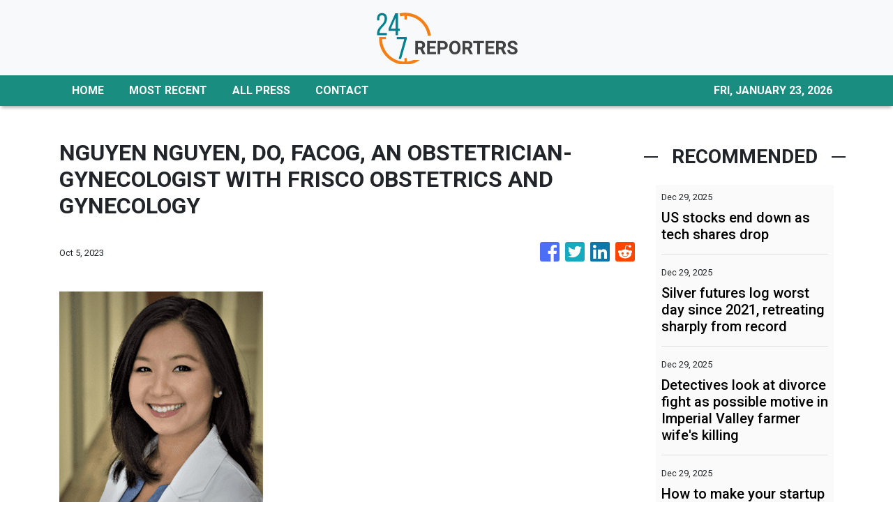

--- FILE ---
content_type: text/html; charset=utf-8
request_url: https://us-central1-vertical-news-network.cloudfunctions.net/get/fetch-include-rss
body_size: 25699
content:
[
  {
    "id": 109802732,
    "title": "Deaths in 2025: A Yearlong Procession of Giants",
    "summary": "Marquee names all, they found international fame in the arts, politics, the sciences and beyond.",
    "slug": "deaths-in-2025-a-yearlong-procession-of-giants",
    "link": "https://www.nytimes.com/2025/12/29/obituaries/2025-deaths-obituaries.html",
    "date_published": "2025-12-30T00:55:53.000Z",
    "images": "https://static01.nyt.com/images/2025/12/23/obituaries/00obityear-2025_ILLO_01_FINAL/00obityear-2025-mediumSquareAt3X.png",
    "categories": "353,577,598,1155,1157,1158,1245,1941,1962",
    "img_id": "0",
    "caption": "",
    "country": "Worldwide",
    "source_type": "rss",
    "source": "New York Times"
  },
  {
    "id": 109813208,
    "title": "How Nigeria’s N75tn telecoms sector reinvented itself in 2025",
    "summary": "Discover how Nigeria’s telecoms sector is reinventing itself. Tariff reforms and new investments in digital infrastructure are boosting service quality.\n\nRead More: https://punchng.com/how-nigerias-n75tn-telecoms-sector-reinvented-itself-in-2025/",
    "slug": "how-nigerias-n75tn-telecoms-sector-reinvented-itself-in-2025",
    "link": "https://punchng.com/how-nigerias-n75tn-telecoms-sector-reinvented-itself-in-2025/?utm_source=rss.punchng.com&utm_medium=web",
    "date_published": "2025-12-30T00:35:10.000Z",
    "images": "https://cdn.punchng.com/wp-content/uploads/2020/08/18131509/punch-logo-500x179-1.png",
    "categories": "3492,4637,1005,1432,1436,2688,3484,3493,3552,3563,3566,4645,4654,4671,4728,4743,4751,4752,4758,4771,4772,4779,4780,4794,4795,4796,4797",
    "img_id": "0",
    "caption": "",
    "country": "Worldwide",
    "source_type": "rss",
    "source": "PUNCH"
  },
  {
    "id": 109792945,
    "title": "Louis V. Gerstner, Who Revived a Faltering IBM in the ’90s, Dies at 83",
    "summary": "Installed as an outsider, he engineered a comeback, shifting the company’s focus from a waning mainframe computer business toward consulting and services.",
    "slug": "louis-v-gerstner-who-revived-a-faltering-ibm-in-the-90s-dies-at-83",
    "link": "https://www.nytimes.com/2025/12/29/business/louis-v-gerstner-dead.html",
    "date_published": "2025-12-29T23:20:24.000Z",
    "images": "https://static01.nyt.com/images/2025/12/29/obituaries/29gerstner/29gerstner-mediumSquareAt3X.jpg",
    "categories": "353,577,598,1155,1157,1158,1245,1941,1962",
    "img_id": "0",
    "caption": "",
    "country": "Worldwide",
    "source_type": "rss",
    "source": "New York Times"
  },
  {
    "id": 109809629,
    "title": "US stocks end down as tech shares drop",
    "summary": "Wall Street's main indexes ended lower on Monday, kicking off the final week of the year on a softer note, as heavyweight technology stocks retreated from last week's gains that had pushed the S&P 500 to record highs.\r\n\r\nThe information technology sector weighed on the S&P 500, as most tech and AI-linked stocks declined. Nvidia slipped 1.2 percent and Palantir Technologies dropped 2.4 percent.\r\n\r\n\"This is (not) the beginning of the end of the tech dominance, it'll turn out to be a buying opportunity,\" said Hank Smith, director and head of investment strategy at Haverford Trust.\r\n\r\n\"A big reason for that is the top tech names, excluding Tesla, do not have challenging valuations given their growth rate, the moat around their business and their financial strength, which is unparalleled.\"\r\n\r\nThe S&P 500 lost 0.4 percent to 6,905 and the Nasdaq Composite ⁠lost 0.5 percent to 23,474.\r\n\r\nThe Dow Jones Industrial Average fell 0.5 percent to 48,461.93.\r\n\r\nTesla fell 3.3 percent after hitting a record high last ‍week, weighing on the consumer discretionary sector.\r\n\r\nMaterials slipped, with precious-metal miners sliding as silver dropped sharply after topping US$80 per ounce for the first time, while gold also fell after back-to-back record highs last week.\r\n\r\nConversely, energy stocks gained almost 1 percent, tracking a 2 percent rise in oil prices.\r\n\r\nBank stocks also retreated after a strong rally this year. Citigroup, among major gainers this year due to progress on resolving some regulatory problems, dropped 1.9 percent on Monday.\r\n\r\nThe stock has gained nearly 68 percent since the start of the year.\r\n\r\nSome investors were hoping for a \"Santa Claus rally\", a seasonal phenomenon where the S&P 500 typically posts gains in the last five trading days of the year and the first two in January, according to Stock Trader's Almanac.\r\n\r\nAll three indexes were headed for firm monthly gains, with the Dow and S&P 500 on pace for their eighth consecutive month in the green. (Reuters)",
    "slug": "us-stocks-end-down-as-tech-shares-drop",
    "link": "https://news.rthk.hk/rthk/en/component/k2/1837947-20251230.htm",
    "date_published": "2025-12-29T23:01:46.000Z",
    "images": "",
    "categories": "353,577,598,1155,1157,1158,1245,1941,1962",
    "img_id": "0",
    "caption": "",
    "country": "Worldwide",
    "source_type": "rss",
    "source": "RTHK"
  },
  {
    "id": 109771947,
    "title": "The New Billionaires of the A.I. Boom",
    "summary": "Just like past tech booms, the latest frenzy has produced a group of billionaires — at least on paper — from smaller start-ups.",
    "slug": "the-new-billionaires-of-the-ai-boom",
    "link": "https://www.nytimes.com/2025/12/29/technology/new-billionaires-ai-boom.html",
    "date_published": "2025-12-29T22:53:31.000Z",
    "images": "https://static01.nyt.com/images/2025/12/22/multimedia/AI-BILLIONAIRES-1-09-vqwz/AI-BILLIONAIRES-1-09-vqwz-mediumSquareAt3X-v2.jpg",
    "categories": "353,577,598,1155,1157,1158,1245,1941,1962",
    "img_id": "0",
    "caption": "",
    "country": "Worldwide",
    "source_type": "rss",
    "source": "New York Times"
  },
  {
    "id": 109765489,
    "title": "The New Billionaires of the A.I. Boom",
    "summary": "Just like past tech booms, the latest frenzy has produced a group of billionaires — at least on paper — from smaller start-ups.",
    "slug": "the-new-billionaires-of-the-ai-boom",
    "link": "https://www.nytimes.com/2025/12/29/technology/new-billionaires-ai-boom.html",
    "date_published": "2025-12-29T22:53:31.000Z",
    "images": "https://static01.nyt.com/images/2025/12/22/multimedia/AI-BILLIONAIRES-1-09-vqwz/AI-BILLIONAIRES-1-09-vqwz-mediumSquareAt3X-v2.jpg",
    "categories": "3492,4637,1005,1432,1436,2688,3484,3493,3552,3563,3566,4645,4654,4671,4728,4743,4751,4752,4758,4771,4772,4779,4780,4794,4795,4796,4797",
    "img_id": "0",
    "caption": "",
    "country": "Worldwide",
    "source_type": "rss",
    "source": "New York Times"
  },
  {
    "id": 109802185,
    "title": "Oldest Post Office scandal victim made OBE",
    "summary": "Betty Brown says she is accepting the honour on behalf of all the victims of the scandal.",
    "slug": "oldest-post-office-scandal-victim-made-obe",
    "link": "https://www.bbc.com/news/articles/ce8n8385rk8o?at_medium=RSS&at_campaign=rss",
    "date_published": "2025-12-29T22:30:39.000Z",
    "images": "https://ichef.bbci.co.uk/ace/standard/240/cpsprodpb/d4dd/live/4f5f9150-ba18-11f0-b2a1-6f537f66f9aa.jpg",
    "categories": "353,577,598,1155,1157,1158,1245,1941,1962",
    "img_id": "0",
    "caption": "",
    "country": "Worldwide",
    "source_type": "rss",
    "source": "BBC "
  },
  {
    "id": 109746345,
    "title": "Claire Brosseau Wants to Die. Will Canada Let Her?",
    "summary": "Ms. Brosseau says mental illness has made her life unbearable. She wants a medically assisted death. Even her psychiatrists are split over whether she should have one.",
    "slug": "claire-brosseau-wants-to-die-will-canada-let-her",
    "link": "https://www.nytimes.com/2025/12/29/health/assisted-death-mental-illness-canada.html",
    "date_published": "2025-12-29T22:12:56.000Z",
    "images": "https://static01.nyt.com/images/2025/12/11/multimedia/death-claire-01-promo/death-claire-01-promo-mediumSquareAt3X.jpg",
    "categories": "3492,4637,1005,1432,1436,2688,3484,3493,3552,3563,3566,4645,4654,4671,4728,4743,4751,4752,4758,4771,4772,4779,4780,4794,4795,4796,4797",
    "img_id": "0",
    "caption": "",
    "country": "Worldwide",
    "source_type": "rss",
    "source": "New York Times"
  },
  {
    "id": 109765496,
    "title": "Apple issues warning to all 1.8bn iPhone users over 'extremely sophisticated attack'",
    "summary": "Apple has issued a warning to all iPhone users after identifying two major flaws in the system, urging them to update their devices immediately.",
    "slug": "apple-issues-warning-to-all-18bn-iphone-users-over-extremely-sophisticated-attack",
    "link": "https://www.dailymail.co.uk/sciencetech/article-15419615/Apple-iphone-attack-update.html?ns_mchannel=rss&ns_campaign=1490&ito=1490",
    "date_published": "2025-12-29T22:02:39.000Z",
    "images": "https://i.dailymail.co.uk/1s/2025/12/29/14/105081689-0-image-a-5_1767019201317.jpg",
    "categories": "3492,4637,1005,1432,1436,2688,3484,3493,3552,3563,3566,4645,4654,4671,4728,4743,4751,4752,4758,4771,4772,4779,4780,4794,4795,4796,4797",
    "img_id": "0",
    "caption": "",
    "country": "Worldwide",
    "source_type": "rss",
    "source": "Daily Mail"
  },
  {
    "id": 109796000,
    "title": "US military tests revolutionary long-range strike system from attack helicopters as WW3 fears mount",
    "summary": "The US Marine Corps announced it successfully tested a new long-range strike system for its attack helicopters, just days after President Donald Trump issued a WWIII warning.",
    "slug": "us-military-tests-revolutionary-longrange-strike-system-from-attack-helicopters-as-ww3-fears-mount",
    "link": "https://www.dailymail.co.uk/sciencetech/article-15420345/US-military-tests-long-range-strike-helicopters-WW3.html?ns_mchannel=rss&ns_campaign=1490&ito=1490",
    "date_published": "2025-12-29T21:46:30.000Z",
    "images": "https://i.dailymail.co.uk/1s/2025/12/29/21/105089037-0-image-m-40_1767042277942.jpg",
    "categories": "3492,4637,1005,1432,1436,2688,3484,3493,3552,3563,3566,4645,4654,4671,4728,4743,4751,4752,4758,4771,4772,4779,4780,4794,4795,4796,4797",
    "img_id": "0",
    "caption": "",
    "country": "Worldwide",
    "source_type": "rss",
    "source": "Daily Mail"
  },
  {
    "id": 109753573,
    "title": "Silver futures log worst day since 2021, retreating sharply from record",
    "summary": "Silver slid more than 8% on Monday, after topping $80 for the first time ever in overnight trading.",
    "slug": "silver-futures-log-worst-day-since-2021-retreating-sharply-from-record",
    "link": "https://www.cnbc.com/2025/12/29/silver-tops-80-for-first-time-then-stages-dramatic-reversal-overnight.html",
    "date_published": "2025-12-29T21:45:41.000Z",
    "images": "",
    "categories": "353,577,598,1155,1157,1158,1245,1941,1962",
    "img_id": "0",
    "caption": "",
    "country": "Worldwide",
    "source_type": "rss",
    "source": "CNBC"
  },
  {
    "id": 109795999,
    "title": "Detectives look at divorce fight as possible motive in Imperial Valley farmer wife's killing",
    "summary": "The Navajo County Sheriff's office released details Monday on the arrest of powerful Imperial Valley farmer Michael Abatti on suspicion of murder.",
    "slug": "detectives-look-at-divorce-fight-as-possible-motive-in-imperial-valley-farmer-wifes-killing",
    "link": "https://www.latimes.com/science/story/2025-12-29/abatti-homicide-imperial-valley-case-update",
    "date_published": "2025-12-29T21:40:43.000Z",
    "images": "",
    "categories": "3492,4637,1005,1432,1436,2688,3484,3493,3552,3563,3566,4645,4654,4671,4728,4743,4751,4752,4758,4771,4772,4779,4780,4794,4795,4796,4797",
    "img_id": "0",
    "caption": "",
    "country": "Worldwide",
    "source_type": "rss",
    "source": "Los Angeles Times"
  },
  {
    "id": 109786546,
    "title": "Powerful bomb cyclone threatens millions of Americans with up to two feet of snow",
    "summary": "Millions of Americans are in the path of a bomb cyclone that is sweeping across several US states. The storm is set to dump up to two feet of snow starting on Monday.",
    "slug": "powerful-bomb-cyclone-threatens-millions-of-americans-with-up-to-two-feet-of-snow",
    "link": "https://www.dailymail.co.uk/sciencetech/article-15420115/bomb-cyclone-winter-storm-snow.html?ns_mchannel=rss&ns_campaign=1490&ito=1490",
    "date_published": "2025-12-29T21:04:46.000Z",
    "images": "https://i.dailymail.co.uk/1s/2025/12/29/18/105086909-0-image-m-21_1767033479577.jpg",
    "categories": "3492,4637,1005,1432,1436,2688,3484,3493,3552,3563,3566,4645,4654,4671,4728,4743,4751,4752,4758,4771,4772,4779,4780,4794,4795,4796,4797",
    "img_id": "0",
    "caption": "",
    "country": "Worldwide",
    "source_type": "rss",
    "source": "Daily Mail"
  },
  {
    "id": 109795998,
    "title": "How to make your startup stand out in a crowded market, according to investors",
    "summary": "Investors on what they really want to hear in a founder's pitch.",
    "slug": "how-to-make-your-startup-stand-out-in-a-crowded-market-according-to-investors",
    "link": "https://techcrunch.com/2025/12/29/vcs-spill-what-they-really-want-to-hear-in-a-founder-pitch/",
    "date_published": "2025-12-29T21:00:00.000Z",
    "images": "",
    "categories": "3492,4637,1005,1432,1436,2688,3484,3493,3552,3563,3566,4645,4654,4671,4728,4743,4751,4752,4758,4771,4772,4779,4780,4794,4795,4796,4797",
    "img_id": "0",
    "caption": "",
    "country": "Worldwide",
    "source_type": "rss",
    "source": "TechCrunch"
  },
  {
    "id": 109798435,
    "title": "Iran's central bank chief resigns amid protests and currency turmoil",
    "summary": "Iran's state TV says the country's central bank chief Mohammad Reza Farzin has stepped down, as the country faces growing protests over the high cost of living.  The move comes after the currency rial plummeted to a record low against the dollar on Sunday.  The central bank has been accused of printing too much money in an effort to shore up the currency, but instead pushing the nation on the verge of hyper-inflation. Also in the segment, the price of silver briefly hit a record high.",
    "slug": "irans-central-bank-chief-resigns-amid-protests-and-currency-turmoil",
    "link": "https://www.france24.com/en/tv-shows/business/20251229-iran-s-central-bank-chief-resigns-amid-protests-and-currency-turmoil",
    "date_published": "2025-12-29T20:51:17.000Z",
    "images": "https://s.france24.com/media/display/204f45d2-e4f6-11f0-b967-005056bf30b7/w:1024/p:16x9/IRAN-ENCADRE-SUR-L-ECONOMIE-IRANIENNE-NW462647-O-01-202405.png",
    "categories": "3492,4637,1005,1432,1436,2688,3484,3493,3552,3563,3566,4645,4654,4671,4728,4743,4751,4752,4758,4771,4772,4779,4780,4794,4795,4796,4797",
    "img_id": "0",
    "caption": "",
    "country": "Worldwide",
    "source_type": "rss",
    "source": "France24"
  },
  {
    "id": 109798740,
    "title": "The Quantum Era Crept Up While You Were Watching AI",
    "summary": "Step aside, artificial intelligence. Another transformative technology with the potential to reshape industries and reorder geopolitical power is finally moving out of the lab: quantum.",
    "slug": "the-quantum-era-crept-up-while-you-were-watching-ai",
    "link": "https://www.livemint.com/technology/tech-news/the-quantum-era-crept-up-while-you-were-watching-ai-11767040430129.html",
    "date_published": "2025-12-29T20:33:49.000Z",
    "images": "https://www.livemint.com/lm-img/img/2024/12/18/1600x900/logo/tech4_1734536476058_1734536482186.png",
    "categories": "3492,4637,1005,1432,1436,2688,3484,3493,3552,3563,3566,4645,4654,4671,4728,4743,4751,4752,4758,4771,4772,4779,4780,4794,4795,4796,4797",
    "img_id": "0",
    "caption": "",
    "country": "Worldwide",
    "source_type": "rss",
    "source": "Mint"
  },
  {
    "id": 109813427,
    "title": "Beyoncé declared a billionaire by Forbes",
    "summary": "The star joins Taylor Swift, Rihanna, Bruce Springsteen and her husband Jay-Z with 10-figure fortunes.",
    "slug": "beyonce-declared-a-billionaire-by-forbes",
    "link": "https://www.bbc.com/news/articles/cn09091zw34o?at_medium=RSS&at_campaign=rss",
    "date_published": "2025-12-29T20:33:29.000Z",
    "images": "https://ichef.bbci.co.uk/ace/standard/240/cpsprodpb/9390/live/30cc5a10-e4f3-11f0-b3c0-414b4b135ce9.jpg",
    "categories": "353,577,598,1155,1157,1158,1245,1941,1962",
    "img_id": "0",
    "caption": "",
    "country": "Worldwide",
    "source_type": "rss",
    "source": "BBC "
  },
  {
    "id": 109786545,
    "title": "Scientists say the size of your butt could be a hidden sign of autism",
    "summary": "The appearance of someone's rear end may reveal a hidden sign that they're dealing with autism, ADHD, or both.",
    "slug": "scientists-say-the-size-of-your-butt-could-be-a-hidden-sign-of-autism",
    "link": "https://www.dailymail.co.uk/sciencetech/article-15419529/Scientists-shape-butt-ADHD-autism.html?ns_mchannel=rss&ns_campaign=1490&ito=1490",
    "date_published": "2025-12-29T20:22:47.000Z",
    "images": "https://i.dailymail.co.uk/1s/2025/12/29/16/105084389-0-image-a-6_1767025265011.jpg",
    "categories": "3492,4637,1005,1432,1436,2688,3484,3493,3552,3563,3566,4645,4654,4671,4728,4743,4751,4752,4758,4771,4772,4779,4780,4794,4795,4796,4797",
    "img_id": "0",
    "caption": "",
    "country": "Worldwide",
    "source_type": "rss",
    "source": "Daily Mail"
  },
  {
    "id": 109786543,
    "title": "Social media follower counts have never mattered less, creator economy execs say",
    "summary": "“I think that 2025 was the year where the algorithm completely took over, so followings stopped mattering entirely,” LTK CEO Amber Venz Box said.",
    "slug": "social-media-follower-counts-have-never-mattered-less-creator-economy-execs-say",
    "link": "https://techcrunch.com/2025/12/29/social-media-follower-counts-have-never-mattered-less-creator-economy-execs-say/",
    "date_published": "2025-12-29T20:00:00.000Z",
    "images": "",
    "categories": "3492,4637,1005,1432,1436,2688,3484,3493,3552,3563,3566,4645,4654,4671,4728,4743,4751,4752,4758,4771,4772,4779,4780,4794,4795,4796,4797",
    "img_id": "0",
    "caption": "",
    "country": "Worldwide",
    "source_type": "rss",
    "source": "TechCrunch"
  },
  {
    "id": 109789057,
    "title": "The evolution of digital nomadism: From hi-tech hacker spaces to crypto coworking",
    "summary": "One of the first modern coworking spaces, C-Base in Berlin, was launched 30 years ago by a group of computer engineers as a \"hacker space\" in which to share their tech and techniques. Similarly, many of the people we first encountered in our anthropological research into the emerging world of digital nomadism in the mid-2010s were hackers and computer coders.",
    "slug": "the-evolution-of-digital-nomadism-from-hitech-hacker-spaces-to-crypto-coworking",
    "link": "https://techxplore.com/news/2025-12-evolution-digital-nomadism-tech-hacker.html",
    "date_published": "2025-12-29T19:30:02.000Z",
    "images": "https://scx1.b-cdn.net/csz/news/tmb/2025/laptop-outside.jpg",
    "categories": "3492,4637,1005,1432,1436,2688,3484,3493,3552,3563,3566,4645,4654,4671,4728,4743,4751,4752,4758,4771,4772,4779,4780,4794,4795,4796,4797",
    "img_id": "0",
    "caption": "",
    "country": "Worldwide",
    "source_type": "rss",
    "source": "Techxplore"
  },
  {
    "id": 109783492,
    "title": "Stocks making the biggest moves midday: Nvidia, Ultragenyx Pharmaceutical, Newmont, DigitalBridge & more",
    "summary": "Check out some of the stocks making the biggest moves in midday trading.",
    "slug": "stocks-making-the-biggest-moves-midday-nvidia-ultragenyx-pharmaceutical-newmont-digitalbridge-more",
    "link": "https://www.cnbc.com/2025/12/29/stocks-making-the-biggest-moves-midday-nvda-rare-nem-dbrg.html",
    "date_published": "2025-12-29T19:24:16.000Z",
    "images": "",
    "categories": "353,577,598,1155,1157,1158,1245,1941,1962",
    "img_id": "0",
    "caption": "",
    "country": "Worldwide",
    "source_type": "rss",
    "source": "CNBC"
  },
  {
    "id": 109743298,
    "title": "As Youth Sports Professionalize, Kids Are Burning Out Fast",
    "summary": "A growing body of research shows how pressure from overbearing coaches and parents is stunting children’s emotional well-being and leading to injuries.",
    "slug": "as-youth-sports-professionalize-kids-are-burning-out-fast",
    "link": "https://www.nytimes.com/2025/12/29/business/youth-sports-stress.html",
    "date_published": "2025-12-29T19:18:55.000Z",
    "images": "https://static01.nyt.com/images/2025/12/24/multimedia/00Youth-Sports-Mental-Health-wtjq/00Youth-Sports-Mental-Health-wtjq-mediumSquareAt3X.jpg",
    "categories": "353,577,598,1155,1157,1158,1245,1941,1962",
    "img_id": "0",
    "caption": "",
    "country": "Worldwide",
    "source_type": "rss",
    "source": "New York Times"
  },
  {
    "id": 109786544,
    "title": "2025 was the year AI got a vibe check",
    "summary": "AI’s early-2025 spending spree featured massive raises and trillion-dollar infrastructure promises. By year’s end, hype gave way to a vibe check, with growing scrutiny over sustainability, safety, and business models.",
    "slug": "2025-was-the-year-ai-got-a-vibe-check",
    "link": "https://techcrunch.com/2025/12/29/2025-was-the-year-ai-got-a-vibe-check/",
    "date_published": "2025-12-29T19:00:00.000Z",
    "images": "",
    "categories": "3492,4637,1005,1432,1436,2688,3484,3493,3552,3563,3566,4645,4654,4671,4728,4743,4751,4752,4758,4771,4772,4779,4780,4794,4795,4796,4797",
    "img_id": "0",
    "caption": "",
    "country": "Worldwide",
    "source_type": "rss",
    "source": "TechCrunch"
  },
  {
    "id": 108894238,
    "title": "This City’s Best Winter Show Is in Its Pitch-Dark Skies",
    "summary": "A heritage of dark sky preservation means residents of Flagstaff welcome the season’s longer nights with prolonged views of the stars.",
    "slug": "this-citys-best-winter-show-is-in-its-pitchdark-skies",
    "link": "https://www.nytimes.com/card/2025/12/21/science/space/arizona-dark-sky-astronomy",
    "date_published": "2025-12-29T18:37:04.000Z",
    "images": "https://static01.nyt.com/images/2025/12/21/multimedia/21HS-sci-darksky-flagstaff-stillpromo/21HS-sci-darksky-flagstaff-stillpromo-mediumSquareAt3X-v3.jpg",
    "categories": "3492,4637,1005,1432,1436,2688,3484,3493,3552,3563,3566,4645,4654,4671,4728,4743,4751,4752,4758,4771,4772,4779,4780,4794,4795,4796,4797",
    "img_id": "0",
    "caption": "",
    "country": "Worldwide",
    "source_type": "rss",
    "source": "New York Times"
  },
  {
    "id": 109743296,
    "title": "How Kevin Hassett Became a Trump Loyalist and Fed Chair Contender",
    "summary": "Mr. Hassett’s evolution from conservative economist to defender of the president’s economic agenda has raised questions about how he would lead the central bank.",
    "slug": "how-kevin-hassett-became-a-trump-loyalist-and-fed-chair-contender",
    "link": "https://www.nytimes.com/2025/12/29/us/politics/kevin-hassett-fed-chair-independence.html",
    "date_published": "2025-12-29T18:34:24.000Z",
    "images": "https://static01.nyt.com/images/2025/12/23/multimedia/DC-HASSETT-01-hlzg/DC-HASSETT-01-hlzg-mediumSquareAt3X.jpg",
    "categories": "353,577,598,1155,1157,1158,1245,1941,1962",
    "img_id": "0",
    "caption": "",
    "country": "Worldwide",
    "source_type": "rss",
    "source": "New York Times"
  },
  {
    "id": 109807361,
    "title": "New Electrochemical Method Doubles Hydrogen Output While Cutting Energy Costs",
    "summary": "Scientists developed a new electrochemical method that doubles hydrogen output while lowering energy use by 40 percent. By adding organic molecules and a modified catalyst, the process creates extra hydrogen and useful byproducts, offering a sustainable, efficient path for industrial hydrogen production and potentially transforming clean energy approaches worldwide.",
    "slug": "new-electrochemical-method-doubles-hydrogen-output-while-cutting-energy-costs",
    "link": "https://www.gadgets360.com/science/news/new-electrochemical-method-doubles-hydrogen-production-while-cutting-energy-costs-by-40-10034199#rss-gadgets-all",
    "date_published": "2025-12-29T18:10:21.000Z",
    "images": "",
    "categories": "3492,4637,1005,1432,1436,2688,3484,3493,3552,3563,3566,4645,4654,4671,4728,4743,4751,4752,4758,4771,4772,4779,4780,4794,4795,4796,4797",
    "img_id": "0",
    "caption": "",
    "country": "Worldwide",
    "source_type": "rss",
    "source": "Gadgets360"
  },
  {
    "id": 109637192,
    "title": "Psychic Baba Vanga's chilling 2025 prediction feared come true in DAYS during major televised event",
    "summary": "A blind psychic, who allegedly foretold 9/11 and the COVID-19 pandemic, could be days away from another shocking vision coming true.",
    "slug": "psychic-baba-vangas-chilling-2025-prediction-feared-come-true-in-days-during-major-televised-event",
    "link": "https://www.dailymail.co.uk/sciencetech/article-15400517/Psychic-Baba-Vanga-2025-prediction-televised-event.html?ns_mchannel=rss&ns_campaign=1490&ito=1490",
    "date_published": "2025-12-29T18:09:26.000Z",
    "images": "https://i.dailymail.co.uk/1s/2025/12/24/21/99086217-0-image-m-31_1766613299455.jpg",
    "categories": "3492,4637,1005,1432,1436,2688,3484,3493,3552,3563,3566,4645,4654,4671,4728,4743,4751,4752,4758,4771,4772,4779,4780,4794,4795,4796,4797",
    "img_id": "0",
    "caption": "",
    "country": "Worldwide",
    "source_type": "rss",
    "source": "Daily Mail"
  },
  {
    "id": 107869475,
    "title": "Venezuela's secret war plan against the US exposed… as expert warns Americans of 'Hail Mary' threat",
    "summary": "Venezuela can cripple America with a series of attacks if Donald Trump invades the Latin American nation, an expert has warned.",
    "slug": "venezuelas-secret-war-plan-against-the-us-exposed-as-expert-warns-americans-of-hail-mary-threat",
    "link": "https://www.dailymail.co.uk/sciencetech/article-15354493/Venezuela-secret-war-plan-US-exposed.html?ns_mchannel=rss&ns_campaign=1490&ito=1490",
    "date_published": "2025-12-29T18:03:40.000Z",
    "images": "https://i.dailymail.co.uk/1s/2025/12/05/14/104478161-0-image-m-15_1764945106984.jpg",
    "categories": "3492,4637,1005,1432,1436,2688,3484,3493,3552,3563,3566,4645,4654,4671,4728,4743,4751,4752,4758,4771,4772,4779,4780,4794,4795,4796,4797",
    "img_id": "0",
    "caption": "",
    "country": "Worldwide",
    "source_type": "rss",
    "source": "Daily Mail"
  },
  {
    "id": 109807362,
    "title": "JWST Spots Most Distant Supernova Ever, From 730 Million Years After Big Bang",
    "summary": "Scientists have confirmed the most distant supernova ever observed, exploding just 730 million years after the Big Bang. Detected through a powerful gamma-ray burst and later verified by the James Webb Space Telescope, the event offers a rare glimpse of the deaths of the universe’s first stars during the era of reionisation and challenges expectations about early st...",
    "slug": "jwst-spots-most-distant-supernova-ever-from-730-million-years-after-big-bang",
    "link": "https://www.gadgets360.com/science/news/jwst-spots-most-distant-supernova-ever-from-730-million-years-after-big-bang-10055681#rss-gadgets-all",
    "date_published": "2025-12-29T18:00:41.000Z",
    "images": "",
    "categories": "3492,4637,1005,1432,1436,2688,3484,3493,3552,3563,3566,4645,4654,4671,4728,4743,4751,4752,4758,4771,4772,4779,4780,4794,4795,4796,4797",
    "img_id": "0",
    "caption": "",
    "country": "Worldwide",
    "source_type": "rss",
    "source": "Gadgets360"
  },
  {
    "id": 109774993,
    "title": "Plaud Note Pro is an excellent AI-powered recorder that I carry everywhere",
    "summary": "Plaud Note Pro is a $179 notetaker, which is an excellent recording device first",
    "slug": "plaud-note-pro-is-an-excellent-aipowered-recorder-that-i-carry-everywhere",
    "link": "https://techcrunch.com/2025/12/29/plaud-note-pro-is-an-excellent-ai-powered-recorder-that-i-carry-everywhere/",
    "date_published": "2025-12-29T18:00:00.000Z",
    "images": "",
    "categories": "3492,4637,1005,1432,1436,2688,3484,3493,3552,3563,3566,4645,4654,4671,4728,4743,4751,4752,4758,4771,4772,4779,4780,4794,4795,4796,4797",
    "img_id": "0",
    "caption": "",
    "country": "Worldwide",
    "source_type": "rss",
    "source": "TechCrunch"
  },
  {
    "id": 109776573,
    "title": "ISRO Plans Third Launch Pad at Sriharikota in Four Years to Support Heavier Satellites",
    "summary": "ISRO is developing a third launchpad at its Sriharikota spaceport to support heavier satellites and next-generation launch vehicles. The facility is expected to be commissioned within four years and will strengthen India’s ability to handle future crewed and uncrewed missions. The expansion reflects ISRO’s long-term plans to scale up launch capacity and infrastruc...",
    "slug": "isro-plans-third-launch-pad-at-sriharikota-in-four-years-to-support-heavier-satellites",
    "link": "https://www.gadgets360.com/science/news/isro-plans-third-launch-pad-at-sriharikota-in-four-years-to-support-heavier-satellites-10055812#rss-gadgets-all",
    "date_published": "2025-12-29T17:45:12.000Z",
    "images": "",
    "categories": "3492,4637,1005,1432,1436,2688,3484,3493,3552,3563,3566,4645,4654,4671,4728,4743,4751,4752,4758,4771,4772,4779,4780,4794,4795,4796,4797",
    "img_id": "0",
    "caption": "",
    "country": "Worldwide",
    "source_type": "rss",
    "source": "Gadgets360"
  },
  {
    "id": 109779171,
    "title": "New AI-based technology offers real-time electric vehicle state estimation for safer driving",
    "summary": "A research team led by Professor Kanghyun Nam from the Department of Robotics and Mechanical Engineering at DGIST has developed a physical AI-based vehicle state estimation technology that accurately estimates the driving state of electric vehicles in real time.",
    "slug": "new-aibased-technology-offers-realtime-electric-vehicle-state-estimation-for-safer-driving",
    "link": "https://techxplore.com/news/2025-12-ai-based-technology-real-electric.html",
    "date_published": "2025-12-29T17:37:34.000Z",
    "images": "https://scx1.b-cdn.net/csz/news/tmb/2020/traffic.jpg",
    "categories": "3492,4637,1005,1432,1436,2688,3484,3493,3552,3563,3566,4645,4654,4671,4728,4743,4751,4752,4758,4771,4772,4779,4780,4794,4795,4796,4797",
    "img_id": "0",
    "caption": "",
    "country": "Worldwide",
    "source_type": "rss",
    "source": "Techxplore"
  },
  {
    "id": 109779421,
    "title": "Bharat Taxi to launch nationwide on January 1, 2026: here's everything you need to know",
    "summary": "Bharat Taxi, a government-owned ride-hailing app, launches on January 1, 2026, as a fair alternative to private platforms. Managed by the Sahakar Taxi Cooperative, it benefits drivers by eliminating commissions and offering profit-sharing, with services available nationwide.",
    "slug": "bharat-taxi-to-launch-nationwide-on-january-1-2026-heres-everything-you-need-to-know",
    "link": "https://www.livemint.com/technology/tech-news/bharat-taxi-to-launch-nationwide-on-january-1-2026-heres-everything-you-need-to-know-11767001132474.html",
    "date_published": "2025-12-29T17:35:04.000Z",
    "images": "https://www.livemint.com/lm-img/img/2025/12/29/1600x900/logo/Bharat_Taxi_app_1767013946366_1767013946517.png",
    "categories": "3492,4637,1005,1432,1436,2688,3484,3493,3552,3563,3566,4645,4654,4671,4728,4743,4751,4752,4758,4771,4772,4779,4780,4794,4795,4796,4797",
    "img_id": "0",
    "caption": "",
    "country": "Worldwide",
    "source_type": "rss",
    "source": "Mint"
  },
  {
    "id": 109776574,
    "title": "ISS Microgravity Experiment Reveal How Particles Behave Without Gravity",
    "summary": "A microgravity experiment aboard the International Space Station is helping scientists understand how particles move and cluster without gravity. Conducted inside the station’s laboratory, the study could improve space safety, support future Moon and Mars missions, and deepen understanding of Earth-based processes such as pollution, pollen spread, and ocean dynamics...",
    "slug": "iss-microgravity-experiment-reveal-how-particles-behave-without-gravity",
    "link": "https://www.gadgets360.com/science/news/microgravity-physics-study-on-iss-reveals-how-particles-behave-without-gravity-10056489#rss-gadgets-all",
    "date_published": "2025-12-29T17:30:38.000Z",
    "images": "",
    "categories": "3492,4637,1005,1432,1436,2688,3484,3493,3552,3563,3566,4645,4654,4671,4728,4743,4751,4752,4758,4771,4772,4779,4780,4794,4795,4796,4797",
    "img_id": "0",
    "caption": "",
    "country": "Worldwide",
    "source_type": "rss",
    "source": "Gadgets360"
  },
  {
    "id": 109753574,
    "title": "Stocks making the biggest moves premarket: DigitalBridge, Praxis Precision Medicines, Coupang & more",
    "summary": "These are the stocks posting the largest moves in early trading.",
    "slug": "stocks-making-the-biggest-moves-premarket-digitalbridge-praxis-precision-medicines-coupang-more",
    "link": "https://www.cnbc.com/2025/12/29/stocks-making-the-biggest-moves-premarket-dbrg-prax-cpng.html",
    "date_published": "2025-12-29T17:12:14.000Z",
    "images": "",
    "categories": "353,577,598,1155,1157,1158,1245,1941,1962",
    "img_id": "0",
    "caption": "",
    "country": "Worldwide",
    "source_type": "rss",
    "source": "CNBC"
  },
  {
    "id": 109776575,
    "title": "Fusion Reactors Could Generate Axions, Offering a New Path to Detect Dark Matter",
    "summary": "Fusion energy may have an unexpected cosmic role beyond clean power. A new study suggests fusion reactors could produce axions, hypothetical dark matter particles, when high-energy neutrons from fusion reactions strike reactor walls. These interactions may generate axions that escape shielding undetected. Scientists propose future fusion plants could double as dark ma...",
    "slug": "fusion-reactors-could-generate-axions-offering-a-new-path-to-detect-dark-matter",
    "link": "https://www.gadgets360.com/science/news/fusion-reactors-could-generate-axions-offering-a-new-path-to-detect-dark-matter-10056664#rss-gadgets-all",
    "date_published": "2025-12-29T17:10:52.000Z",
    "images": "",
    "categories": "3492,4637,1005,1432,1436,2688,3484,3493,3552,3563,3566,4645,4654,4671,4728,4743,4751,4752,4758,4771,4772,4779,4780,4794,4795,4796,4797",
    "img_id": "0",
    "caption": "",
    "country": "Worldwide",
    "source_type": "rss",
    "source": "Gadgets360"
  },
  {
    "id": 109779435,
    "title": "2026 to feature big celestial events –  solar eclipses, blood moon, rings of fire",
    "summary": "The first eclipse of 2026 will be a ‘ring of fire’ solar eclipse that will happen on February 17, 2026. During this time, 96% of the sun will be hidden by the moon for up to 2 minutes and 20 seconds. It can only be seen from far parts of Antarctica",
    "slug": "2026-to-feature-big-celestial-events-solar-eclipses-blood-moon-rings-of-fire",
    "link": "https://www.livemint.com/science/news/2026-to-feature-big-celestial-events-solar-eclipses-blood-moon-rings-of-fire-11767023510762.html",
    "date_published": "2025-12-29T17:02:51.000Z",
    "images": "https://www.livemint.com/lm-img/img/2025/12/29/1600x900/logo/Cosmic-Highlights-2_1767023562094_1767023581364.jpg",
    "categories": "3492,4637,1005,1432,1436,2688,3484,3493,3552,3563,3566,4645,4654,4671,4728,4743,4751,4752,4758,4771,4772,4779,4780,4794,4795,4796,4797",
    "img_id": "0",
    "caption": "",
    "country": "Worldwide",
    "source_type": "rss",
    "source": "Mint"
  },
  {
    "id": 109776576,
    "title": "Meant For You (2025) Now Streaming Online: What You Need to Know About this Turkish Film",
    "summary": "Streaming on Prime Video India, Meant For You brings Turkish romance to global audiences with its heartfelt storytelling and emotional depth. Directed by Hasan Doğan, the 2025 release awaits IMDb ratings as viewership grows.",
    "slug": "meant-for-you-2025-now-streaming-online-what-you-need-to-know-about-this-turkish-film",
    "link": "https://www.gadgets360.com/entertainment/news/meant-for-you-2025-ott-release-where-to-watch-the-turkish-film-in-india-plot-and-imdb-rating-10060202#rss-gadgets-all",
    "date_published": "2025-12-29T17:00:09.000Z",
    "images": "",
    "categories": "3492,4637,1005,1432,1436,2688,3484,3493,3552,3563,3566,4645,4654,4671,4728,4743,4751,4752,4758,4771,4772,4779,4780,4794,4795,4796,4797",
    "img_id": "0",
    "caption": "",
    "country": "Worldwide",
    "source_type": "rss",
    "source": "Gadgets360"
  },
  {
    "id": 109774994,
    "title": "Why the electrical grid needs more software",
    "summary": "The electrical grid is facing unprecedented stress from the addition of new data centers. Software could offer a cost-effective way to boost reliability and capacity.",
    "slug": "why-the-electrical-grid-needs-more-software",
    "link": "https://techcrunch.com/2025/12/29/why-the-electrical-grid-needs-more-software/",
    "date_published": "2025-12-29T17:00:00.000Z",
    "images": "",
    "categories": "3492,4637,1005,1432,1436,2688,3484,3493,3552,3563,3566,4645,4654,4671,4728,4743,4751,4752,4758,4771,4772,4779,4780,4794,4795,4796,4797",
    "img_id": "0",
    "caption": "",
    "country": "Worldwide",
    "source_type": "rss",
    "source": "TechCrunch"
  },
  {
    "id": 109776577,
    "title": "Constable Kanakam Season 2 OTT Release Date: When and Where to Watch it Online?",
    "summary": "Constable Kanakam Season 2 brings back the suspense-filled Telugu thriller with Varsha Bollamma once again playing the determined constable investigating unexplained disappearances in a rural village. Streaming on ETV Win from 8 January 2026, the new season promises heightened drama, deeper emotional stakes and fresh twists as Kanakam faces hidden dangers and uncovers...",
    "slug": "constable-kanakam-season-2-ott-release-date-when-and-where-to-watch-it-online",
    "link": "https://www.gadgets360.com/entertainment/news/constable-kanakam-season-2-ott-release-date-streaming-platform-plot-cast-and-reception-10060450#rss-gadgets-all",
    "date_published": "2025-12-29T16:43:29.000Z",
    "images": "",
    "categories": "3492,4637,1005,1432,1436,2688,3484,3493,3552,3563,3566,4645,4654,4671,4728,4743,4751,4752,4758,4771,4772,4779,4780,4794,4795,4796,4797",
    "img_id": "0",
    "caption": "",
    "country": "Worldwide",
    "source_type": "rss",
    "source": "Gadgets360"
  },
  {
    "id": 109779422,
    "title": "For the first time, India invites China to its AI Summit",
    "summary": "This marks the first time China has been invited as a partnering nation to India’s annual AI event. The move signals India's intent to lead a unified global policy directive and showcase its domestic foundational models.",
    "slug": "for-the-first-time-india-invites-china-to-its-ai-summit",
    "link": "https://www.livemint.com/technology/india-china-ai-impact-summit-artificial-intelligence-regulation-11767021427110.html",
    "date_published": "2025-12-29T16:39:45.000Z",
    "images": "https://www.livemint.com/lm-img/img/2025/12/29/1600x900/logo/Screenshot_2024-01-19_150414_1705656837081_1767026292632.png",
    "categories": "3492,4637,1005,1432,1436,2688,3484,3493,3552,3563,3566,4645,4654,4671,4728,4743,4751,4752,4758,4771,4772,4779,4780,4794,4795,4796,4797",
    "img_id": "0",
    "caption": "",
    "country": "Worldwide",
    "source_type": "rss",
    "source": "Mint"
  },
  {
    "id": 109779423,
    "title": "Oppo Reno 15 Pro Mini price and full specifications leaked ahead of launch: here's what to expect",
    "summary": "Oppo Reno 15 Pro Mini is all set to make its debut in India soon. Ahead of the official unveiling of the device, a new leak has shed some light on the potential pricing and specifications of the compact flagship from Oppo.",
    "slug": "oppo-reno-15-pro-mini-price-and-full-specifications-leaked-ahead-of-launch-heres-what-to-expect",
    "link": "https://www.livemint.com/technology/gadgets/oppo-reno-15-pro-mini-price-and-full-specifications-leaked-ahead-of-launch-heres-what-to-expect-11767018973924.html",
    "date_published": "2025-12-29T16:19:40.000Z",
    "images": "https://www.livemint.com/lm-img/img/2025/12/29/1600x900/logo/12717_1767023233938_1767023251774.webp",
    "categories": "3492,4637,1005,1432,1436,2688,3484,3493,3552,3563,3566,4645,4654,4671,4728,4743,4751,4752,4758,4771,4772,4779,4780,4794,4795,4796,4797",
    "img_id": "0",
    "caption": "",
    "country": "Worldwide",
    "source_type": "rss",
    "source": "Mint"
  },
  {
    "id": 109776578,
    "title": "Americana (2025) Now Streaming on Prime Video: What To Know About This Darkly Comic Crime Thriller",
    "summary": "Americana (2025) is a gripping crime thriller centred on a stolen Native American artefact that triggers chaos in the criminal underworld. Starring Sydney Sweeney and Paul Walter Hauser, the film blends dark humour with suspense and emotional tension. Now available to stream on Prime Video, Americana has received mixed-to-positive reviews, including an approximately 6...",
    "slug": "americana-2025-now-streaming-on-prime-video-what-to-know-about-this-darkly-comic-crime-thriller",
    "link": "https://www.gadgets360.com/entertainment/news/americana-2025-ott-release-on-prime-video-crime-thriller-with-dark-humour-10061731#rss-gadgets-all",
    "date_published": "2025-12-29T16:17:03.000Z",
    "images": "",
    "categories": "3492,4637,1005,1432,1436,2688,3484,3493,3552,3563,3566,4645,4654,4671,4728,4743,4751,4752,4758,4771,4772,4779,4780,4794,4795,4796,4797",
    "img_id": "0",
    "caption": "",
    "country": "Worldwide",
    "source_type": "rss",
    "source": "Gadgets360"
  },
  {
    "id": 109714926,
    "title": "Terrifying Pentagon report sparks WWIII fears after revealing China is readying intercontinental missiles",
    "summary": "A new report from the US Department of War has revealed the shocking number of nuclear missiles China has armed for launch and how far they can strike.",
    "slug": "terrifying-pentagon-report-sparks-wwiii-fears-after-revealing-china-is-readying-intercontinental-missiles",
    "link": "https://www.dailymail.co.uk/sciencetech/article-15412467/Pentagon-report-WWIII-fears-China-missiles.html?ns_mchannel=rss&ns_campaign=1490&ito=1490",
    "date_published": "2025-12-29T15:56:57.000Z",
    "images": "https://i.dailymail.co.uk/1s/2025/12/26/21/105035751-0-image-m-13_1766783550497.jpg",
    "categories": "3492,4637,1005,1432,1436,2688,3484,3493,3552,3563,3566,4645,4654,4671,4728,4743,4751,4752,4758,4771,4772,4779,4780,4794,4795,4796,4797",
    "img_id": "0",
    "caption": "",
    "country": "Worldwide",
    "source_type": "rss",
    "source": "Daily Mail"
  },
  {
    "id": 109765490,
    "title": "How to use the new ChatGPT app integrations, including DoorDash, Spotify, Uber, and others",
    "summary": "Learn how to use Spotify, Canva, Figma, Expedia, and other apps directly in ChatGPT.",
    "slug": "how-to-use-the-new-chatgpt-app-integrations-including-doordash-spotify-uber-and-others",
    "link": "https://techcrunch.com/2025/12/29/how-to-use-the-new-chatgpt-app-integrations-including-doordash-spotify-uber-and-others/",
    "date_published": "2025-12-29T15:51:40.000Z",
    "images": "",
    "categories": "3492,4637,1005,1432,1436,2688,3484,3493,3552,3563,3566,4645,4654,4671,4728,4743,4751,4752,4758,4771,4772,4779,4780,4794,4795,4796,4797",
    "img_id": "0",
    "caption": "",
    "country": "Worldwide",
    "source_type": "rss",
    "source": "TechCrunch"
  },
  {
    "id": 109767800,
    "title": "The origami wheel that could explore lunar caves",
    "summary": "Beneath the moon's cratered surface lie networks of lava tubes and deep pits, natural caves that could shelter future lunar bases from cosmic radiation and wild temperature swings. These underground structures represent some of the most scientifically valuable areas in the solar system, but they come with the very real challenge of simply getting there.",
    "slug": "the-origami-wheel-that-could-explore-lunar-caves",
    "link": "https://techxplore.com/news/2025-12-origami-wheel-explore-lunar-caves.html",
    "date_published": "2025-12-29T15:50:02.000Z",
    "images": "https://scx1.b-cdn.net/csz/news/tmb/2025/the-origami-wheel-that-1.jpg",
    "categories": "3492,4637,1005,1432,1436,2688,3484,3493,3552,3563,3566,4645,4654,4671,4728,4743,4751,4752,4758,4771,4772,4779,4780,4794,4795,4796,4797",
    "img_id": "0",
    "caption": "",
    "country": "Worldwide",
    "source_type": "rss",
    "source": "Techxplore"
  },
  {
    "id": 109771099,
    "title": "Top US Accounting Firm Sax Discloses 2024 Data Breach Impacting 220,000",
    "summary": "It took Sax well over a year to complete its investigation after detecting hackers on its network.\nThe post Top US Accounting Firm Sax Discloses 2024 Data Breach Impacting 220,000 appeared first on SecurityWeek.",
    "slug": "top-us-accounting-firm-sax-discloses-2024-data-breach-impacting-220000",
    "link": "https://www.securityweek.com/top-us-accounting-firm-sax-discloses-2024-data-breach-impacting-220000/",
    "date_published": "2025-12-29T15:40:36.000Z",
    "images": "",
    "categories": "3492,4637,1005,1432,1436,2688,3484,3493,3552,3563,3566,4645,4654,4671,4728,4743,4751,4752,4758,4771,4772,4779,4780,4794,4795,4796,4797",
    "img_id": "0",
    "caption": "",
    "country": "Worldwide",
    "source_type": "rss",
    "source": "SecurityWeek"
  },
  {
    "id": 109767801,
    "title": "Bio-inspired copper composite achieves zero thermal expansion and high heat transfer",
    "summary": "Zero-thermal-expansion (ZTE) materials are widely used in precision optics, cryogenic equipment and sensors, where even small temperature changes can cause performance problems. Yet creating ZTE materials that also conduct heat efficiently and remain mechanically robust has long been a challenge. Most conventional ZTE materials transfer heat poorly, while ZTE metal matrix composites often sacrifice strength and toughness due to the large amount of brittle negative-thermal-expansion particles they contain.",
    "slug": "bioinspired-copper-composite-achieves-zero-thermal-expansion-and-high-heat-transfer",
    "link": "https://techxplore.com/news/2025-12-bio-copper-composite-thermal-expansion.html",
    "date_published": "2025-12-29T15:40:10.000Z",
    "images": "https://scx1.b-cdn.net/csz/news/tmb/2025/bio-inspired-copper-co-1.jpg",
    "categories": "3492,4637,1005,1432,1436,2688,3484,3493,3552,3563,3566,4645,4654,4671,4728,4743,4751,4752,4758,4771,4772,4779,4780,4794,4795,4796,4797",
    "img_id": "0",
    "caption": "",
    "country": "Worldwide",
    "source_type": "rss",
    "source": "Techxplore"
  },
  {
    "id": 109767802,
    "title": "Two-way electric vehicle charging at scale could stop renewable energy being wasted—here's how it works",
    "summary": "The amount of renewable energy produced around the world is increasingly exceeding demand—particularly from wind and solar sources. This presents a significant challenge when limited grid capacity and insufficient energy storage mean this clean power has to be curtailed, wasting the excess generation. The scale of this problem is substantial.",
    "slug": "twoway-electric-vehicle-charging-at-scale-could-stop-renewable-energy-being-wastedheres-how-it-works",
    "link": "https://techxplore.com/news/2025-12-electric-vehicle-scale-renewable-energy.html",
    "date_published": "2025-12-29T15:40:03.000Z",
    "images": "https://scx1.b-cdn.net/csz/news/tmb/2022/electric-car-4.jpg",
    "categories": "3492,4637,1005,1432,1436,2688,3484,3493,3552,3563,3566,4645,4654,4671,4728,4743,4751,4752,4758,4771,4772,4779,4780,4794,4795,4796,4797",
    "img_id": "0",
    "caption": "",
    "country": "Worldwide",
    "source_type": "rss",
    "source": "Techxplore"
  },
  {
    "id": 109767803,
    "title": "Deepfakes leveled up in 2025—here's what's coming next",
    "summary": "Over the course of 2025, deepfakes improved dramatically. AI-generated faces, voices and full-body performances that mimic real people increased in quality far beyond what even many experts expected would be the case just a few years ago. They were also increasingly used to deceive people.",
    "slug": "deepfakes-leveled-up-in-2025heres-whats-coming-next",
    "link": "https://techxplore.com/news/2025-12-deepfakes.html",
    "date_published": "2025-12-29T15:26:01.000Z",
    "images": "https://scx1.b-cdn.net/csz/news/tmb/2025/computer-face.jpg",
    "categories": "3492,4637,1005,1432,1436,2688,3484,3493,3552,3563,3566,4645,4654,4671,4728,4743,4751,4752,4758,4771,4772,4779,4780,4794,4795,4796,4797",
    "img_id": "0",
    "caption": "",
    "country": "Worldwide",
    "source_type": "rss",
    "source": "Techxplore"
  },
  {
    "id": 109779424,
    "title": "Motorola Signature confirmed to launch in India on 7 January: here's what to expect",
    "summary": "Motorola Signature will launch in India on January 7, 2026, a day after the Redmi Note 15 and Realme 15 series. The premium device features a fabric finish and a flat display. It is tipped to run on the &nbsp;Snapdragon 8 Gen 5 processor, and come with a triple camera setup.",
    "slug": "motorola-signature-confirmed-to-launch-in-india-on-7-january-heres-what-to-expect",
    "link": "https://www.livemint.com/technology/gadgets/motorola-signature-confirmed-to-launch-in-india-on-7-january-heres-what-to-expect-11767018361534.html",
    "date_published": "2025-12-29T15:18:58.000Z",
    "images": "https://www.livemint.com/lm-img/img/2025/12/29/1600x900/logo/Motorola_Signature_1767021418565_1767021418736.jpg",
    "categories": "3492,4637,1005,1432,1436,2688,3484,3493,3552,3563,3566,4645,4654,4671,4728,4743,4751,4752,4758,4771,4772,4779,4780,4794,4795,4796,4797",
    "img_id": "0",
    "caption": "",
    "country": "Worldwide",
    "source_type": "rss",
    "source": "Mint"
  },
  {
    "id": 109429095,
    "title": "Why Sears��s Last Great Hope Was a Promise That Never Materialized",
    "summary": "Only five Sears stores remain in the country, with the end likely near for what was once the mightiest American retailer.",
    "slug": "why-searss-last-great-hope-was-a-promise-that-never-materialized",
    "link": "https://www.nytimes.com/2025/12/26/business/sears-seritage-edward-lampert.html",
    "date_published": "2025-12-29T15:05:33.000Z",
    "images": "https://static01.nyt.com/images/2025/12/24/multimedia/00BIZ-SERITAGE-top-alt-lzqp/00BIZ-SERITAGE-top-alt-lzqp-mediumSquareAt3X-v2.jpg",
    "categories": "353,577,598,1155,1157,1158,1245,1941,1962",
    "img_id": "0",
    "caption": "",
    "country": "Worldwide",
    "source_type": "rss",
    "source": "New York Times"
  },
  {
    "id": 109765491,
    "title": "The 32 top enterprise tech startups from Disrupt Startup Battlefield ",
    "summary": "Here is the full list of the enterprise tech Startup Battlefield 200 selectees, along with a note on what made us select them for the competition.",
    "slug": "the-32-top-enterprise-tech-startups-from-disrupt-startup-battlefield",
    "link": "https://techcrunch.com/2025/12/29/the-32-top-enterprise-tech-startups-from-disrupt-startup-battlefield/",
    "date_published": "2025-12-29T15:00:00.000Z",
    "images": "",
    "categories": "3492,4637,1005,1432,1436,2688,3484,3493,3552,3563,3566,4645,4654,4671,4728,4743,4751,4752,4758,4771,4772,4779,4780,4794,4795,4796,4797",
    "img_id": "0",
    "caption": "",
    "country": "Worldwide",
    "source_type": "rss",
    "source": "TechCrunch"
  },
  {
    "id": 109765495,
    "title": "Five senses? Try 33! Scientist claims humans have dozens of 'hidden' senses - here's how to harness their powers",
    "summary": "Professor Barry Smith, Director of the Institute of Philosophy at the University of London, claims that humans don't just have five senses. Instead, he says there are between 22 and 33.",
    "slug": "five-senses-try-33-scientist-claims-humans-have-dozens-of-hidden-senses-heres-how-to-harness-their-powers",
    "link": "https://www.dailymail.co.uk/sciencetech/article-15419533/Five-33-Scientist-hidden-senses.html?ns_mchannel=rss&ns_campaign=1490&ito=1490",
    "date_published": "2025-12-29T14:12:33.000Z",
    "images": "https://i.dailymail.co.uk/1s/2025/12/29/14/103003047-0-Scientists_from_Scripps_Research_say_the_human_body_has_a_hidden-a-58_1767017284572.jpg",
    "categories": "3492,4637,1005,1432,1436,2688,3484,3493,3552,3563,3566,4645,4654,4671,4728,4743,4751,4752,4758,4771,4772,4779,4780,4794,4795,4796,4797",
    "img_id": "0",
    "caption": "",
    "country": "Worldwide",
    "source_type": "rss",
    "source": "Daily Mail"
  },
  {
    "id": 109758204,
    "title": "AI device with ion gel and graphene cuts machine learning power use 100-fold",
    "summary": "In recent years, power consumption by machine learning technologies, represented by deep learning and generative artificial intelligence (AI), has increased exponentially, creating a serious social challenge. To address this problem, demand is growing for AI devices with low power consumption and high computational performance.",
    "slug": "ai-device-with-ion-gel-and-graphene-cuts-machine-learning-power-use-100fold",
    "link": "https://techxplore.com/news/2025-12-ai-device-ion-gel-graphene.html",
    "date_published": "2025-12-29T14:10:02.000Z",
    "images": "https://scx1.b-cdn.net/csz/news/tmb/2025/ai-device-using-ion-ge.jpg",
    "categories": "3492,4637,1005,1432,1436,2688,3484,3493,3552,3563,3566,4645,4654,4671,4728,4743,4751,4752,4758,4771,4772,4779,4780,4794,4795,4796,4797",
    "img_id": "0",
    "caption": "",
    "country": "Worldwide",
    "source_type": "rss",
    "source": "Techxplore"
  },
  {
    "id": 109765492,
    "title": "Samsung plans to bring Google Photos to its TVs in 2026",
    "summary": "Samsung said that Memories features for Google Photos will be exclusive to its TVs for six months.",
    "slug": "samsung-plans-to-bring-google-photos-to-its-tvs-in-2026",
    "link": "https://techcrunch.com/2025/12/29/samsung-plans-to-bring-google-photos-to-its-tvs-in-2026/",
    "date_published": "2025-12-29T14:06:23.000Z",
    "images": "",
    "categories": "3492,4637,1005,1432,1436,2688,3484,3493,3552,3563,3566,4645,4654,4671,4728,4743,4751,4752,4758,4771,4772,4779,4780,4794,4795,4796,4797",
    "img_id": "0",
    "caption": "",
    "country": "Worldwide",
    "source_type": "rss",
    "source": "TechCrunch"
  },
  {
    "id": 109756470,
    "title": "VCs predict strong enterprise AI adoption next year — again",
    "summary": "More than 20 venture capitalists share their thoughts on AI agents, enterprise AI budgets, and more for 2026.",
    "slug": "vcs-predict-strong-enterprise-ai-adoption-next-year-again",
    "link": "https://techcrunch.com/2025/12/29/vcs-predict-strong-enterprise-ai-adoption-next-year-again/",
    "date_published": "2025-12-29T14:00:00.000Z",
    "images": "",
    "categories": "3492,4637,1005,1432,1436,2688,3484,3493,3552,3563,3566,4645,4654,4671,4728,4743,4751,4752,4758,4771,4772,4779,4780,4794,4795,4796,4797",
    "img_id": "0",
    "caption": "",
    "country": "Worldwide",
    "source_type": "rss",
    "source": "TechCrunch"
  },
  {
    "id": 109758520,
    "title": "WhatsApp rolls out festive features for New Year 2026: Animated stickers, video call effects and more",
    "summary": "WhatsApp has rolled out four new festive features for the New Year including animated stickers, video calling effects and more. The company also shared some tips for planning a party in group chats.",
    "slug": "whatsapp-rolls-out-festive-features-for-new-year-2026-animated-stickers-video-call-effects-and-more",
    "link": "https://www.livemint.com/technology/tech-news/whatsapp-rolls-out-festive-features-for-new-year-2026-animated-stickers-video-call-effects-and-more-11767014691807.html",
    "date_published": "2025-12-29T13:48:58.000Z",
    "images": "https://www.livemint.com/lm-img/img/2025/12/29/1600x900/logo/WhatsApp_new_features_1767014760751_1767014760933.webp",
    "categories": "3492,4637,1005,1432,1436,2688,3484,3493,3552,3563,3566,4645,4654,4671,4728,4743,4751,4752,4758,4771,4772,4779,4780,4794,4795,4796,4797",
    "img_id": "0",
    "caption": "",
    "country": "Worldwide",
    "source_type": "rss",
    "source": "Mint"
  },
  {
    "id": 109758205,
    "title": "California crypto company accused of illegally inflating Katy Perry NFTs and fraud",
    "summary": "Four years ago, California startup Theta Labs' cryptocurrency was soaring, and its future appeared bright when it landed a partnership with pop star Katy Perry.",
    "slug": "california-crypto-company-accused-of-illegally-inflating-katy-perry-nfts-and-fraud",
    "link": "https://techxplore.com/news/2025-12-california-crypto-company-accused-illegally.html",
    "date_published": "2025-12-29T13:40:09.000Z",
    "images": "https://scx1.b-cdn.net/csz/news/tmb/2022/crypto-trading.jpg",
    "categories": "3492,4637,1005,1432,1436,2688,3484,3493,3552,3563,3566,4645,4654,4671,4728,4743,4751,4752,4758,4771,4772,4779,4780,4794,4795,4796,4797",
    "img_id": "0",
    "caption": "",
    "country": "Worldwide",
    "source_type": "rss",
    "source": "Techxplore"
  },
  {
    "id": 109758206,
    "title": "AI models stumble on basic multiplication without special training methods, study finds",
    "summary": "These days, large language models can handle increasingly complex tasks, writing complex code and engaging in sophisticated reasoning. But when it comes to four-digit multiplication, a task taught in elementary school, even state-of-the-art systems fail. Why?",
    "slug": "ai-models-stumble-on-basic-multiplication-without-special-training-methods-study-finds",
    "link": "https://techxplore.com/news/2025-12-ai-stumble-basic-multiplication-special.html",
    "date_published": "2025-12-29T13:40:06.000Z",
    "images": "https://scx1.b-cdn.net/csz/news/tmb/2025/why-cant-powerful-ais.jpg",
    "categories": "3492,4637,1005,1432,1436,2688,3484,3493,3552,3563,3566,4645,4654,4671,4728,4743,4751,4752,4758,4771,4772,4779,4780,4794,4795,4796,4797",
    "img_id": "0",
    "caption": "",
    "country": "Worldwide",
    "source_type": "rss",
    "source": "Techxplore"
  },
  {
    "id": 109758207,
    "title": "New ultrathin ferroelectric capacitors show promise for compact memory devices",
    "summary": "An ultrathin ferroelectric capacitor, designed by researchers from Japan, demonstrates strong electric polarization despite being just 30 nm thick including top and bottom electrodes—making it suitable for high-density electronics. Using a scandium-doped aluminum nitride film as the ferroelectric layer, the team achieved high remanent polarization even at reduced thicknesses. This breakthrough demonstrates good compatibility with semiconductor devices combining logic circuits and memory, paving the way for compact and efficient on-chip memory for future technologies.",
    "slug": "new-ultrathin-ferroelectric-capacitors-show-promise-for-compact-memory-devices",
    "link": "https://techxplore.com/news/2025-12-ultrathin-ferroelectric-capacitors-compact-memory.html",
    "date_published": "2025-12-29T13:40:04.000Z",
    "images": "https://scx1.b-cdn.net/csz/news/tmb/2025/ultrathin-ferroelectri.jpg",
    "categories": "3492,4637,1005,1432,1436,2688,3484,3493,3552,3563,3566,4645,4654,4671,4728,4743,4751,4752,4758,4771,4772,4779,4780,4794,4795,4796,4797",
    "img_id": "0",
    "caption": "",
    "country": "Worldwide",
    "source_type": "rss",
    "source": "Techxplore"
  },
  {
    "id": 109756477,
    "title": "Why Brigitte Bardot was such a bombshell, according to science",
    "summary": "What was it about Brigitte Bardot that made her so attractive? According to Dr Julian De Silva, a facial cosmetic surgeon based in London, it all comes down to the Greek Golden Ratio of Beauty.",
    "slug": "why-brigitte-bardot-was-such-a-bombshell-according-to-science",
    "link": "https://www.dailymail.co.uk/sciencetech/article-15419343/Brigitte-Bardot-bombshell-according-science.html?ns_mchannel=rss&ns_campaign=1490&ito=1490",
    "date_published": "2025-12-29T13:39:45.000Z",
    "images": "https://i.dailymail.co.uk/1s/2025/12/29/12/105079705-0-image-m-44_1767012712526.jpg",
    "categories": "3492,4637,1005,1432,1436,2688,3484,3493,3552,3563,3566,4645,4654,4671,4728,4743,4751,4752,4758,4771,4772,4779,4780,4794,4795,4796,4797",
    "img_id": "0",
    "caption": "",
    "country": "Worldwide",
    "source_type": "rss",
    "source": "Daily Mail"
  },
  {
    "id": 109776579,
    "title": "Motorola Signature India Launch Date Announced; Company Teases Design, Fabric Finish",
    "summary": "Motorola Signature launch date in India has been announced and the smartphone will arrive in India soon. The company has now teased its design and key features. Official teasers and a Flipkart microsite reveal a fabric-finished rear panel, a flat display with slim bezels, and a squircle camera module with a periscope telephoto lens. The handset has also appeared on Ge...",
    "slug": "motorola-signature-india-launch-date-announced-company-teases-design-fabric-finish",
    "link": "https://www.gadgets360.com/mobiles/news/motorola-signature-india-launch-date-design-expected-features-10058142#rss-gadgets-all",
    "date_published": "2025-12-29T13:39:21.000Z",
    "images": "",
    "categories": "3492,4637,1005,1432,1436,2688,3484,3493,3552,3563,3566,4645,4654,4671,4728,4743,4751,4752,4758,4771,4772,4779,4780,4794,4795,4796,4797",
    "img_id": "0",
    "caption": "",
    "country": "Worldwide",
    "source_type": "rss",
    "source": "Gadgets360"
  },
  {
    "id": 109769814,
    "title": "⚡ Weekly Recap: MongoDB Attacks, Wallet Breaches, Android Spyware, Insider Crime & More",
    "summary": "Last week’s cyber news in 2025 was not about one big incident. It was about many small cracks opening at the same time. Tools people trust every day behave in unexpected ways. Old flaws resurfaced. New ones were used almost immediately.\nA common theme ran through it all in 2025. Attackers moved faster than fixes. Access meant for work, updates, or support kept getting abused. And damage did not",
    "slug": "-weekly-recap-mongodb-attacks-wallet-breaches-android-spyware-insider-crime-more",
    "link": "https://thehackernews.com/2025/12/weekly-recap-mongodb-attacks-wallet.html",
    "date_published": "2025-12-29T13:38:00.000Z",
    "images": "https://blogger.googleusercontent.com/img/b/R29vZ2xl/AVvXsEhrlyxi5CiR5jY-vAJtPcjpGz_L8q6_hbThbQ6ZRXd0HLNpNxG4_KNwle_7EXt_ecUGABpDmjxO2bLwLPfjUmWKfTwuP0Lh910lNr4TE6q2MAm44XQzS2k0b9RJTr1aA74Q_aNkz9frFFNZjlGuafhIChvMiOpQhzD7OfEpXZZhh_GRntRLqmRtmsdrW1NX/s1600/recap.jpg",
    "categories": "3492,4637,1005,1432,1436,2688,3484,3493,3552,3563,3566,4645,4654,4671,4728,4743,4751,4752,4758,4771,4772,4779,4780,4794,4795,4796,4797",
    "img_id": "0",
    "caption": "",
    "country": "Worldwide",
    "source_type": "rss",
    "source": "The Hacker News"
  },
  {
    "id": 109758541,
    "title": "Chinese jasmine coffee lands Indian patient in hospital, liver doctor issues warning",
    "summary": "An Indian liver specialist has issued a warning against consuming unregulated “exotic” herbal beverages after a patient developed severe hepatitis and jaundice linked to a Chinese jasmine-flavoured coffee.",
    "slug": "chinese-jasmine-coffee-lands-indian-patient-in-hospital-liver-doctor-issues-warning",
    "link": "https://www.livemint.com/science/health/chinese-jasmine-coffee-lands-indian-patient-in-hospital-liver-doctor-issues-warning-11767014826383.html",
    "date_published": "2025-12-29T13:35:37.000Z",
    "images": "https://www.livemint.com/lm-img/img/2025/12/29/1600x900/logo/pexels-photo-302902_1767015024905_1767015041305.jpeg",
    "categories": "3492,4637,1005,1432,1436,2688,3484,3493,3552,3563,3566,4645,4654,4671,4728,4743,4751,4752,4758,4771,4772,4779,4780,4794,4795,4796,4797",
    "img_id": "0",
    "caption": "",
    "country": "Worldwide",
    "source_type": "rss",
    "source": "Mint"
  },
  {
    "id": 109758208,
    "title": "New generator uses carbon fiber to turn raindrops into rooftop electricity",
    "summary": "A research team affiliated with UNIST has introduced a technology that generates electricity from raindrops striking rooftops, offering a self-powered approach to automated drainage control and flood warning during heavy rainfall.",
    "slug": "new-generator-uses-carbon-fiber-to-turn-raindrops-into-rooftop-electricity",
    "link": "https://techxplore.com/news/2025-12-generator-carbon-fiber-raindrops-rooftop.html",
    "date_published": "2025-12-29T13:10:11.000Z",
    "images": "https://scx1.b-cdn.net/csz/news/tmb/2025/new-study-unveils-inno-1.jpg",
    "categories": "3492,4637,1005,1432,1436,2688,3484,3493,3552,3563,3566,4645,4654,4671,4728,4743,4751,4752,4758,4771,4772,4779,4780,4794,4795,4796,4797",
    "img_id": "0",
    "caption": "",
    "country": "Worldwide",
    "source_type": "rss",
    "source": "Techxplore"
  },
  {
    "id": 109776580,
    "title": "Upcoming Smartphones in January 2026: OnePlus Turbo 6 Series, Honor Power 2, Realme 16 Pro Series, More",
    "summary": "January is shaping up to be an exciting month for smartphone enthusiasts in India and global markets. Major brands like OnePlus, Realme, Honor, Oppo, and Samsung are lining up their latest launches. OnePlus is readying the Turbo 6 series for the Chinese market, and Realme is preparing the Realme 16 Pro series. Oppo is also set to launch the Reno 15 series in India soo...",
    "slug": "upcoming-smartphones-in-january-2026-oneplus-turbo-6-series-honor-power-2-realme-16-pro-series-more",
    "link": "https://www.gadgets360.com/mobiles/features/upcoming-smartphones-january-2026-oneplus-turbo-6-6v-honor-power-2-realme-16-pro-launch-date-expected-specifications-features-10057273#rss-gadgets-all",
    "date_published": "2025-12-29T13:03:32.000Z",
    "images": "",
    "categories": "3492,4637,1005,1432,1436,2688,3484,3493,3552,3563,3566,4645,4654,4671,4728,4743,4751,4752,4758,4771,4772,4779,4780,4794,4795,4796,4797",
    "img_id": "0",
    "caption": "",
    "country": "Worldwide",
    "source_type": "rss",
    "source": "Gadgets360"
  },
  {
    "id": 109776581,
    "title": "Year Ender 2025: Best Laptops Launched in 2025 Including MacBook Air (2025), Asus Pro Art P16 and More",
    "summary": "The outgoing year, 2025, saw multiple tech giants launching their laptops in India. For example, Apple upgraded its MacBook Air and MacBook Pro lineups with the M4 and M5 processors, respectively. Similarly, Acer refreshed its Nitro series, bringing the Nitro V15 (2025) to India. As 2026 is around the corner, which is also expected to see the launches of many laptops ...",
    "slug": "year-ender-2025-best-laptops-launched-in-2025-including-macbook-air-2025-asus-pro-art-p16-and-more",
    "link": "https://www.gadgets360.com/laptops/features/best-laptops-launched-in-2025-macbook-air-m4-pro-m5-asus-pro-art-p16-nitro-v15-and-more-10057261#rss-gadgets-all",
    "date_published": "2025-12-29T13:01:30.000Z",
    "images": "",
    "categories": "3492,4637,1005,1432,1436,2688,3484,3493,3552,3563,3566,4645,4654,4671,4728,4743,4751,4752,4758,4771,4772,4779,4780,4794,4795,4796,4797",
    "img_id": "0",
    "caption": "",
    "country": "Worldwide",
    "source_type": "rss",
    "source": "Gadgets360"
  },
  {
    "id": 109767122,
    "title": "ByteDance’s Volcano Engine lands exclusive AI cloud slot at Spring Festival Gala",
    "summary": "Volcano Engine, the cloud computing unit of Chinese tech giant ByteDance, said on Monday it has secured an “exclusive AI cloud partnership” with the Spring Festival Gala – a marquee slot that underlines the company’s ambition to turn its artificial intelligence cloud business into a national-scale platform.\nVolcano Engine said the deal – built on “cutting-edge multimodal large models and cloud computing technologies” – would see it “play a pivotal role in broadcasting, online interactions and...",
    "slug": "bytedances-volcano-engine-lands-exclusive-ai-cloud-slot-at-spring-festival-gala",
    "link": "https://www.scmp.com/news/china-future-tech/ai/article/3338038/bytedances-volcano-engine-lands-exclusive-ai-cloud-slot-spring-festival-gala?utm_source=rss_feed",
    "date_published": "2025-12-29T13:00:16.000Z",
    "images": "https://cdn.i-scmp.com/sites/default/files/styles/1280x720/public/d8/images/canvas/2025/12/29/7c6b787f-13b6-445e-9782-d3f0448d3088_cea8e18c.jpg",
    "categories": "3492,4637,1005,1432,1436,2688,3484,3493,3552,3563,3566,4645,4654,4671,4728,4743,4751,4752,4758,4771,4772,4779,4780,4794,4795,4796,4797",
    "img_id": "0",
    "caption": "",
    "country": "Worldwide",
    "source_type": "rss",
    "source": "South China Morning Post"
  },
  {
    "id": 109761732,
    "title": "Fortinet Warns of New Attacks Exploiting Old Vulnerability",
    "summary": "Tracked as CVE-2020-12812, the exploited FortiOS flaw allows threat actors to bypass two-factor authentication.\nThe post Fortinet Warns of New Attacks Exploiting Old Vulnerability appeared first on SecurityWeek.",
    "slug": "fortinet-warns-of-new-attacks-exploiting-old-vulnerability",
    "link": "https://www.securityweek.com/fortinet-warns-of-new-attacks-exploiting-old-vulnerability/",
    "date_published": "2025-12-29T12:52:49.000Z",
    "images": "",
    "categories": "3492,4637,1005,1432,1436,2688,3484,3493,3552,3563,3566,4645,4654,4671,4728,4743,4751,4752,4758,4771,4772,4779,4780,4794,4795,4796,4797",
    "img_id": "0",
    "caption": "",
    "country": "Worldwide",
    "source_type": "rss",
    "source": "SecurityWeek"
  },
  {
    "id": 109758209,
    "title": "China's BYD poised to overtake Tesla in 2025 EV sales",
    "summary": "Growing Chinese auto giant BYD stands poised to officially surpass Tesla as the world's biggest electric vehicle company in annual sales.",
    "slug": "chinas-byd-poised-to-overtake-tesla-in-2025-ev-sales",
    "link": "https://techxplore.com/news/2025-12-china-byd-poised-tesla-ev.html",
    "date_published": "2025-12-29T12:50:02.000Z",
    "images": "https://scx1.b-cdn.net/csz/news/tmb/2025/chinese-automaker-byd.jpg",
    "categories": "3492,4637,1005,1432,1436,2688,3484,3493,3552,3563,3566,4645,4654,4671,4728,4743,4751,4752,4758,4771,4772,4779,4780,4794,4795,4796,4797",
    "img_id": "0",
    "caption": "",
    "country": "Worldwide",
    "source_type": "rss",
    "source": "Techxplore"
  },
  {
    "id": 109752995,
    "title": "Boss of Everyman cinema chain departs weeks after profit warning",
    "summary": "The upmarket cinema chain faces a leadership shake-up weeks after it cut its revenue forecasts.",
    "slug": "boss-of-everyman-cinema-chain-departs-weeks-after-profit-warning",
    "link": "https://www.bbc.com/news/articles/ce8q8zejgpdo?at_medium=RSS&at_campaign=rss",
    "date_published": "2025-12-29T12:48:15.000Z",
    "images": "https://ichef.bbci.co.uk/ace/standard/240/cpsprodpb/654a/live/3e91f6b0-e4a7-11f0-86bc-7f4eee801597.jpg",
    "categories": "353,577,598,1155,1157,1158,1245,1941,1962",
    "img_id": "0",
    "caption": "",
    "country": "Worldwide",
    "source_type": "rss",
    "source": "BBC "
  },
  {
    "id": 109776582,
    "title": "Year Ender 2025: WhatsApp Features Coming in 2026",
    "summary": "WhatsApp is preparing several new features for 2026, many of which are already appearing in Android and iOS beta updates. These include AI-powered Imagine tools for creative status updates, a username reservation system, advanced chat clearing controls, a strict account security mode, and an @all mention feature for group chats. They highlight WhatsApp’s push toward...",
    "slug": "year-ender-2025-whatsapp-features-coming-in-2026",
    "link": "https://www.gadgets360.com/apps/features/whatsapp-features-updates-in-2026-meta-10056888#rss-gadgets-all",
    "date_published": "2025-12-29T12:42:58.000Z",
    "images": "",
    "categories": "3492,4637,1005,1432,1436,2688,3484,3493,3552,3563,3566,4645,4654,4671,4728,4743,4751,4752,4758,4771,4772,4779,4780,4794,4795,4796,4797",
    "img_id": "0",
    "caption": "",
    "country": "Worldwide",
    "source_type": "rss",
    "source": "Gadgets360"
  },
  {
    "id": 109758521,
    "title": "Oppo Pad 5 confirmed to launch in India alongside Reno 15 series: Expected price, specifications and more",
    "summary": "Oppo will soon launch the Oppo Pad 5 in India, confirmed by a Flipkart microsite. The tablet features a 12.1-inch screen, 10,050 mAh battery, and 8MP cameras. It is expected to launch alongside the Reno 15 series.",
    "slug": "oppo-pad-5-confirmed-to-launch-in-india-alongside-reno-15-series-expected-price-specifications-and-more",
    "link": "https://www.livemint.com/technology/gadgets/oppo-pad-5-confirmed-to-launch-in-india-alongside-reno-15-series-expected-price-specifications-and-more-11767010047595.html",
    "date_published": "2025-12-29T12:41:58.000Z",
    "images": "https://www.livemint.com/lm-img/img/2025/12/29/1600x900/logo/Oppo_Pad_5_1767011991079_1767011991305.jpg",
    "categories": "3492,4637,1005,1432,1436,2688,3484,3493,3552,3563,3566,4645,4654,4671,4728,4743,4751,4752,4758,4771,4772,4779,4780,4794,4795,4796,4797",
    "img_id": "0",
    "caption": "",
    "country": "Worldwide",
    "source_type": "rss",
    "source": "Mint"
  },
  {
    "id": 109776583,
    "title": "Foxconn’s Manufacturing Expansion in India Is Straight Out of Its China Playbook",
    "summary": "Foxconn has scaled its India manufacturing in 2025 with a China-style model that blends vast production campuses with worker ecosystems like housing, healthcare and schools. With a $1.5 billion expansion near Bengaluru and Tamil Nadu and new sites in Greater Noida, Foxconn appears to be diversifying supply chains beyond China.",
    "slug": "foxconns-manufacturing-expansion-in-india-is-straight-out-of-its-china-playbook",
    "link": "https://www.gadgets360.com/mobiles/news/foxconn-india-manufacturing-expansion-following-china-factory-city-playbook-10056737#rss-gadgets-all",
    "date_published": "2025-12-29T12:37:33.000Z",
    "images": "",
    "categories": "3492,4637,1005,1432,1436,2688,3484,3493,3552,3563,3566,4645,4654,4671,4728,4743,4751,4752,4758,4771,4772,4779,4780,4794,4795,4796,4797",
    "img_id": "0",
    "caption": "",
    "country": "Worldwide",
    "source_type": "rss",
    "source": "Gadgets360"
  },
  {
    "id": 109756478,
    "title": "Ouch! Watch the eye-watering moment a man is kicked in the GROIN by a robot mimicking his movements",
    "summary": "A hilarious video has revealed the moment a man was kicked in the groin by a humanoid robot that was mimicking his own movements.",
    "slug": "ouch-watch-the-eyewatering-moment-a-man-is-kicked-in-the-groin-by-a-robot-mimicking-his-movements",
    "link": "https://www.dailymail.co.uk/sciencetech/article-15419221/Watch-eye-watering-moment-man-kicked-GROIN-robot.html?ns_mchannel=rss&ns_campaign=1490&ito=1490",
    "date_published": "2025-12-29T12:36:19.000Z",
    "images": "https://i.dailymail.co.uk/1s/2025/12/29/11/105077895-0-image-m-36_1767008214599.jpg",
    "categories": "3492,4637,1005,1432,1436,2688,3484,3493,3552,3563,3566,4645,4654,4671,4728,4743,4751,4752,4758,4771,4772,4779,4780,4794,4795,4796,4797",
    "img_id": "0",
    "caption": "",
    "country": "Worldwide",
    "source_type": "rss",
    "source": "Daily Mail"
  },
  {
    "id": 109758210,
    "title": "Toys are talking back thanks to AI, but are they safe around kids?",
    "summary": "Stuffed animals that talk back. Chessboards with pieces that move on their own. And a chatty holographic fairy in a crystal ball.",
    "slug": "toys-are-talking-back-thanks-to-ai-but-are-they-safe-around-kids",
    "link": "https://techxplore.com/news/2025-12-toys-ai-safe-kids.html",
    "date_published": "2025-12-29T12:31:53.000Z",
    "images": "https://scx1.b-cdn.net/csz/news/tmb/2025/talking-toy.jpg",
    "categories": "3492,4637,1005,1432,1436,2688,3484,3493,3552,3563,3566,4645,4654,4671,4728,4743,4751,4752,4758,4771,4772,4779,4780,4794,4795,4796,4797",
    "img_id": "0",
    "caption": "",
    "country": "Worldwide",
    "source_type": "rss",
    "source": "Techxplore"
  },
  {
    "id": 109758986,
    "title": "Is Universe doomed to collapse? New dark energy study hints at 'Big Crunch' ",
    "summary": "Is Universe doomed to collapse? New dark energy study hints at ‘Big Crunch’ A team of South Korean researchers have found that a mysterious force known as dark energy is changing our Universe in a way that could collapse it in a “Big Crunch.” The recent research study...",
    "slug": "is-universe-doomed-to-collapse-new-dark-energy-study-hints-at-big-crunch-",
    "link": "https://www.thenews.com.pk/latest/1386541-is-universe-doomed-to-collapse-new-dark-energy-study-hints-at-big-crunch",
    "date_published": "2025-12-29T12:30:00.000Z",
    "images": "https://www.thenews.com.pk/assets/uploads/2025-12-29/1386541_053020_updates.jpg",
    "categories": "3492,4637,1005,1432,1436,2688,3484,3493,3552,3563,3566,4645,4654,4671,4728,4743,4751,4752,4758,4771,4772,4779,4780,4794,4795,4796,4797",
    "img_id": "0",
    "caption": "",
    "country": "Worldwide",
    "source_type": "rss",
    "source": "The News International"
  },
  {
    "id": 109761733,
    "title": "Coupang to Issue $1.17 Billion in Vouchers Over Data Breach",
    "summary": "The ecommerce giant will provide purchase vouchers to the 33.7 million individuals impacted by the incident.\nThe post Coupang to Issue $1.17 Billion in Vouchers Over Data Breach appeared first on SecurityWeek.",
    "slug": "coupang-to-issue-117-billion-in-vouchers-over-data-breach",
    "link": "https://www.securityweek.com/coupang-to-issue-1-17-billion-in-vouchers-over-data-breach/",
    "date_published": "2025-12-29T12:13:11.000Z",
    "images": "",
    "categories": "3492,4637,1005,1432,1436,2688,3484,3493,3552,3563,3566,4645,4654,4671,4728,4743,4751,4752,4758,4771,4772,4779,4780,4794,4795,4796,4797",
    "img_id": "0",
    "caption": "",
    "country": "Worldwide",
    "source_type": "rss",
    "source": "SecurityWeek"
  },
  {
    "id": 109748822,
    "title": "They graduated from Stanford: Due to AI, they can't find a job",
    "summary": "A Stanford software engineering degree used to be a golden ticket. Artificial intelligence has devalued it to bronze, recent graduates say.",
    "slug": "they-graduated-from-stanford-due-to-ai-they-cant-find-a-job",
    "link": "https://techxplore.com/news/2025-12-stanford-due-ai-job.html",
    "date_published": "2025-12-29T12:03:26.000Z",
    "images": "https://scx1.b-cdn.net/csz/news/tmb/2025/stanford.jpg",
    "categories": "3492,4637,1005,1432,1436,2688,3484,3493,3552,3563,3566,4645,4654,4671,4728,4743,4751,4752,4758,4771,4772,4779,4780,4794,4795,4796,4797",
    "img_id": "0",
    "caption": "",
    "country": "Worldwide",
    "source_type": "rss",
    "source": "Techxplore"
  },
  {
    "id": 109752074,
    "title": "22 Million Affected by Aflac Data Breach",
    "summary": "Hackers stole names, addresses, Social Security numbers, ID numbers, and medical and health insurance information from Aflac’s systems.\nThe post 22 Million Affected by Aflac Data Breach appeared first on SecurityWeek.",
    "slug": "22-million-affected-by-aflac-data-breach",
    "link": "https://www.securityweek.com/22-million-affected-by-aflac-data-breach/",
    "date_published": "2025-12-29T11:57:08.000Z",
    "images": "",
    "categories": "3492,4637,1005,1432,1436,2688,3484,3493,3552,3563,3566,4645,4654,4671,4728,4743,4751,4752,4758,4771,4772,4779,4780,4794,4795,4796,4797",
    "img_id": "0",
    "caption": "",
    "country": "Worldwide",
    "source_type": "rss",
    "source": "SecurityWeek"
  },
  {
    "id": 109655403,
    "title": "Injured veterans say Meta's AI-powered glasses are a 'gamechanger' for people with disabilities - as it allows them to send texts and get directions by just using their voice",
    "summary": "British Army veterans Jonathan White (right) and Simon Harmer (left) have found an unusual new tool to support their recovery: Meta's AI glasses.",
    "slug": "injured-veterans-say-metas-aipowered-glasses-are-a-gamechanger-for-people-with-disabilities-as-it-allows-them-to-send-texts-and-get-directions-by-just-using-their-voice",
    "link": "https://www.dailymail.co.uk/sciencetech/article-15399939/Injured-veterans-Meta-AI-glasses.html?ns_mchannel=rss&ns_campaign=1490&ito=1490",
    "date_published": "2025-12-29T11:45:09.000Z",
    "images": "https://i.dailymail.co.uk/1s/2025/12/23/12/104950831-0-image-a-5_1766493150807.jpg",
    "categories": "3492,4637,1005,1432,1436,2688,3484,3493,3552,3563,3566,4645,4654,4671,4728,4743,4751,4752,4758,4771,4772,4779,4780,4794,4795,4796,4797",
    "img_id": "0",
    "caption": "",
    "country": "Worldwide",
    "source_type": "rss",
    "source": "Daily Mail"
  },
  {
    "id": 109758522,
    "title": "‘Godfather of AI’ warns software engineering jobs could shrink sharply in 2026: ‘There’ll be very few people needed…’",
    "summary": "AI pioneer Geoffrey Hinton expresses heightened fears about AI's rapid development, predicting job losses by 2026. He gave the example of call centres in areas where AI is already leading to job loss while sounded warning for software engineers",
    "slug": "godfather-of-ai-warns-software-engineering-jobs-could-shrink-sharply-in-2026-therell-be-very-few-people-needed",
    "link": "https://www.livemint.com/technology/tech-news/godfather-of-ai-warns-software-engineering-jobs-could-shrink-sharply-in-2026-there-ll-be-very-few-people-needed-11767001271045.html",
    "date_published": "2025-12-29T11:41:19.000Z",
    "images": "https://www.livemint.com/lm-img/img/2025/12/29/1600x900/logo/Geoffrey_Hinton_1756011255059_1756011255223_1767004671905.jpg",
    "categories": "3492,4637,1005,1432,1436,2688,3484,3493,3552,3563,3566,4645,4654,4671,4728,4743,4751,4752,4758,4771,4772,4779,4780,4794,4795,4796,4797",
    "img_id": "0",
    "caption": "",
    "country": "Worldwide",
    "source_type": "rss",
    "source": "Mint"
  },
  {
    "id": 109776584,
    "title": "Gadgets 360 Picks Best Camera Smartphones of 2025: iPhone 17 Pro Max to Xiaomi 15 Ultra",
    "summary": "2025 was a big year for smartphone photography. With their top-of-the-line camera-centric phones, brands focused heavily on larger sensors, refined telephoto systems, and smarter computational imaging. From iPhone 17 Pro Max and Samsung Galaxy S25 Ultra to Oppo Find X9 Pro, here are the best camera phones launched in 2025.",
    "slug": "gadgets-360-picks-best-camera-smartphones-of-2025-iphone-17-pro-max-to-xiaomi-15-ultra",
    "link": "https://www.gadgets360.com/mobiles/features/best-camera-smartphones-2025-iphone-17-pro-max-xiaomi-17-ultra-oppo-find-x9-pro-vivo-x300-pro-samsung-galaxy-s25-ultra-10055951#rss-gadgets-all",
    "date_published": "2025-12-29T11:40:29.000Z",
    "images": "",
    "categories": "3492,4637,1005,1432,1436,2688,3484,3493,3552,3563,3566,4645,4654,4671,4728,4743,4751,4752,4758,4771,4772,4779,4780,4794,4795,4796,4797",
    "img_id": "0",
    "caption": "",
    "country": "Worldwide",
    "source_type": "rss",
    "source": "Gadgets360"
  },
  {
    "id": 109758523,
    "title": "I wanted accurate outdoor tracking and these GPS smartwatches stood out",
    "summary": "GPS smartwatches make outdoor workouts more reliable, and these options focus on precise tracking, fitness insights, battery life and everyday comfort.",
    "slug": "i-wanted-accurate-outdoor-tracking-and-these-gps-smartwatches-stood-out",
    "link": "https://www.livemint.com/technology/gadgets/i-wanted-accurate-outdoor-tracking-and-these-gps-smartwatches-stood-out-11767001185776.html",
    "date_published": "2025-12-29T11:38:12.000Z",
    "images": "https://www.livemint.com/lm-img/img/2025/12/29/1600x900/logo/gps_smartwatch_1767001262618_1767001277523.jpg",
    "categories": "3492,4637,1005,1432,1436,2688,3484,3493,3552,3563,3566,4645,4654,4671,4728,4743,4751,4752,4758,4771,4772,4779,4780,4794,4795,4796,4797",
    "img_id": "0",
    "caption": "",
    "country": "Worldwide",
    "source_type": "rss",
    "source": "Mint"
  },
  {
    "id": 109742732,
    "title": "Pothole claims up 90% in three years, says RAC",
    "summary": "Research from the motoring group also finds that only one in four claims results in a payout.",
    "slug": "pothole-claims-up-90-in-three-years-says-rac",
    "link": "https://www.bbc.com/news/articles/clyzyww1jp2o?at_medium=RSS&at_campaign=rss",
    "date_published": "2025-12-29T11:24:38.000Z",
    "images": "https://ichef.bbci.co.uk/ace/standard/240/cpsprodpb/9f16/live/d0f412a0-e492-11f0-a06d-4903df3f724c.jpg",
    "categories": "353,577,598,1155,1157,1158,1245,1941,1962",
    "img_id": "0",
    "caption": "",
    "country": "Worldwide",
    "source_type": "rss",
    "source": "BBC "
  },
  {
    "id": 109752075,
    "title": "Infostealer Malware Delivered in EmEditor Supply Chain Attack",
    "summary": "The ‘download’ button on the official EmEditor website served a malicious installer.\nThe post Infostealer Malware Delivered in EmEditor Supply Chain Attack appeared first on SecurityWeek.",
    "slug": "infostealer-malware-delivered-in-emeditor-supply-chain-attack",
    "link": "https://www.securityweek.com/infostealer-malware-delivered-in-emeditor-supply-chain-attack/",
    "date_published": "2025-12-29T11:21:22.000Z",
    "images": "",
    "categories": "3492,4637,1005,1432,1436,2688,3484,3493,3552,3563,3566,4645,4654,4671,4728,4743,4751,4752,4758,4771,4772,4779,4780,4794,4795,4796,4797",
    "img_id": "0",
    "caption": "",
    "country": "Worldwide",
    "source_type": "rss",
    "source": "SecurityWeek"
  },
  {
    "id": 109742735,
    "title": "Decline in adoption rates at Devon animal rescue",
    "summary": "Gables Cats and Dogs Home says some dogs in its care are difficult and have certain requirements.",
    "slug": "decline-in-adoption-rates-at-devon-animal-rescue",
    "link": "https://www.bbc.com/news/articles/c5yqy63ng5mo?at_medium=RSS&at_campaign=rss",
    "date_published": "2025-12-29T11:16:53.000Z",
    "images": "https://ichef.bbci.co.uk/ace/standard/240/cpsprodpb/3f61/live/12527720-e4a0-11f0-9890-3187c4f9b06f.jpg",
    "categories": "353,577,598,1155,1157,1158,1245,1941,1962",
    "img_id": "0",
    "caption": "",
    "country": "Worldwide",
    "source_type": "rss",
    "source": "BBC "
  },
  {
    "id": 109748161,
    "title": "Two residential plots put up for tender in Q4",
    "summary": "Secretary for Development Bernadette Linn said on Monday that authorities will put two medium-sized residential plots up for tender in the coming quarter as part of the land sale programme for January to March 2026. \r\n\r\nShe said the sites, located on Choi Ha Road in Ngau Tau Kok and Shau Kei Wan Main Street East, are expected to provide approximately 470 and 200 flats respectively. \r\n\r\nShe said the sites are located in well-established communities near MTR stations and are expected to be well-received by the market.\r\n\r\nBeyond direct land sales, the development chief said additional private housing supply will come from other channels. \r\n\r\nShe said the MTR Corporation will launch the second phase of its Kam Sheung Road Station project, contributing about 1,290 units.\r\n\r\nMeanwhile, preliminary works will begin on the Urban Renewal Authority’s Kai Tak Road and Sa Po Road development, with the aim of delivering 810 flats as early as possible. \r\n\r\nA further 190 units will come from private and redevelopment projects.\r\n\r\nLinn noted that overall private housing land supply for the year is estimated to reach about 15,750 units - exceeding the annual target of 13,200.\r\n\r\n\"We are encouraged to see this overshooting because it reflects that the private market is gaining momentum and picking up again,\" she said. \r\n\r\n\"We are glad to facilitate through our land sales as well and this is why we are rolling out two sites this quarter even though we know that we will possibly exceed the target.\"",
    "slug": "two-residential-plots-put-up-for-tender-in-q4",
    "link": "https://news.rthk.hk/rthk/en/component/k2/1837900-20251229.htm",
    "date_published": "2025-12-29T11:05:47.000Z",
    "images": "",
    "categories": "353,577,598,1155,1157,1158,1245,1941,1962",
    "img_id": "0",
    "caption": "",
    "country": "Worldwide",
    "source_type": "rss",
    "source": "RTHK"
  },
  {
    "id": 109746349,
    "title": "Apple's first FOLDABLE iPhone is 'revealed' by a reputable leaker - and it confirms some major design features",
    "summary": "Jon Prosser, a YouTuber known for his Apple leaks, has shared renders of what he claims is Apple's first foldable device.",
    "slug": "apples-first-foldable-iphone-is-revealed-by-a-reputable-leaker-and-it-confirms-some-major-design-features",
    "link": "https://www.dailymail.co.uk/sciencetech/article-15419061/Apples-FOLDABLE-iPhone-revealed-leaker.html?ns_mchannel=rss&ns_campaign=1490&ito=1490",
    "date_published": "2025-12-29T11:05:01.000Z",
    "images": "https://i.dailymail.co.uk/1s/2025/12/29/10/105076967-0-image-m-15_1767005342691.jpg",
    "categories": "3492,4637,1005,1432,1436,2688,3484,3493,3552,3563,3566,4645,4654,4671,4728,4743,4751,4752,4758,4771,4772,4779,4780,4794,4795,4796,4797",
    "img_id": "0",
    "caption": "",
    "country": "Worldwide",
    "source_type": "rss",
    "source": "Daily Mail"
  },
  {
    "id": 109776585,
    "title": "Oppo Pad 5 Will Launch in India Alongside Oppo Reno 15 Series; Flipkart Availability Confirmed",
    "summary": "Oppo Pad 5 is confirmed to launch in India soon. Oppo confirmed the arrival of the new tablet in the country via Flipkart. The Oppo Pad 5 appears to launch alongside the Reno 15 seres in the country. The tablet is already available in China since October this year. The Indian variant of the tablet confirmed to come with a 10,050mAh battery and a 12.1-inch display.",
    "slug": "oppo-pad-5-will-launch-in-india-alongside-oppo-reno-15-series-flipkart-availability-confirmed",
    "link": "https://www.gadgets360.com/tablets/news/oppo-pad-5-india-launch-teaser-flipkart-display-battery-specifications-10055586#rss-gadgets-all",
    "date_published": "2025-12-29T11:00:37.000Z",
    "images": "",
    "categories": "3492,4637,1005,1432,1436,2688,3484,3493,3552,3563,3566,4645,4654,4671,4728,4743,4751,4752,4758,4771,4772,4779,4780,4794,4795,4796,4797",
    "img_id": "0",
    "caption": "",
    "country": "Worldwide",
    "source_type": "rss",
    "source": "Gadgets360"
  },
  {
    "id": 109748147,
    "title": "Chinese robot vacuum maker Dreame gives gifts of gold and trip to Antarctica to employees",
    "summary": "Chinese household appliances maker Dreame Technology will present gifts of gold and a trip to Antarctica to employees, on top of their year-end bonuses, as the company boosted its position as one of the world’s leading vendors of robot vacuum cleaners.\nThe additional largesse was revealed over the weekend by Dreame founder and CEO Yu Hao in two WeChat Moments posts.\nYu said every employee will receive a one-gram gold bonus in addition to their standard year-end payout. The company also planned...",
    "slug": "chinese-robot-vacuum-maker-dreame-gives-gifts-of-gold-and-trip-to-antarctica-to-employees",
    "link": "https://www.scmp.com/tech/tech-trends/article/3338029/chinese-robot-vacuum-maker-dreame-gives-gifts-gold-and-trip-antarctica-employees?utm_source=rss_feed",
    "date_published": "2025-12-29T11:00:10.000Z",
    "images": "https://cdn.i-scmp.com/sites/default/files/styles/1280x720/public/d8/images/canvas/2025/12/29/46779096-834e-4f32-8288-59db99dbbf09_0582866a.jpg",
    "categories": "3492,4637,1005,1432,1436,2688,3484,3493,3552,3563,3566,4645,4654,4671,4728,4743,4751,4752,4758,4771,4772,4779,4780,4794,4795,4796,4797",
    "img_id": "0",
    "caption": "",
    "country": "Worldwide",
    "source_type": "rss",
    "source": "South China Morning Post"
  },
  {
    "id": 109776586,
    "title": "Biggest Space Discoveries in 2025: From New Comets and Black Holes to Sign of Life on Mars",
    "summary": "The year 2025 proved extraordinary for astronomy, delivering discoveries that stretched from our cosmic backyard to distant galaxies. Scientists tracked Comet 3I/ATLAS, only the third known interstellar object, while nearby stars like Barnard’s Star and Alpha Centauri revealed new planetary companions. On Mars, strange “leopard spots” raised hopes of ancient mic...",
    "slug": "biggest-space-discoveries-in-2025-from-new-comets-and-black-holes-to-sign-of-life-on-mars",
    "link": "https://www.gadgets360.com/science/news/top-space-discoveries-2025-comets-black-holes-sign-of-life-on-mars-check-list-10052673#rss-gadgets-all",
    "date_published": "2025-12-29T10:54:50.000Z",
    "images": "",
    "categories": "3492,4637,1005,1432,1436,2688,3484,3493,3552,3563,3566,4645,4654,4671,4728,4743,4751,4752,4758,4771,4772,4779,4780,4794,4795,4796,4797",
    "img_id": "0",
    "caption": "",
    "country": "Worldwide",
    "source_type": "rss",
    "source": "Gadgets360"
  },
  {
    "id": 109748823,
    "title": "Google is at last letting users swap out embarrassing Gmail addresses without losing their data",
    "summary": "Google has finally answered users' cries, allowing Gmail users to swap out embarrassing teenage email addresses.",
    "slug": "google-is-at-last-letting-users-swap-out-embarrassing-gmail-addresses-without-losing-their-data",
    "link": "https://techxplore.com/news/2025-12-google-users-swap-gmail.html",
    "date_published": "2025-12-29T10:51:38.000Z",
    "images": "https://scx1.b-cdn.net/csz/news/tmb/2022/gmail.jpg",
    "categories": "3492,4637,1005,1432,1436,2688,3484,3493,3552,3563,3566,4645,4654,4671,4728,4743,4751,4752,4758,4771,4772,4779,4780,4794,4795,4796,4797",
    "img_id": "0",
    "caption": "",
    "country": "Worldwide",
    "source_type": "rss",
    "source": "Techxplore"
  },
  {
    "id": 109748162,
    "title": "HK exports grow at fastest pace in almost two years",
    "summary": "Hong Kong's exports are growing at their fastest pace in nearly two years, rising by 18.8 percent year on year in November and beating market expectations as trade tensions stabilised between China and the United States.\r\n\r\nOfficial figures released by the Census and Statistics Department on Monday showed that the total value of the outbound shipments stood at HK$468.9 billion last month, notably higher than the HK$461.8 billion seen in October, when the growth rate was at 17.5 percent.\r\n\r\nThe latest growth rate was the highest since the start of last year and came after President Xi Jinping met his US counterpart, Donald Trump, in Busan, South Korea, at the end of October, when they agreed to a truce on tariffs.\r\n\r\nImports remained robust, jumping 18.1 percent to HK$517.4 billion, higher than the HK$501.7 billion seen in October.\r\n\r\nThe latest data left the city with a trade deficit of HK$48.5 billion, or 9.4 percent of the value of imports during the period.\r\n\r\nCommenting on the data, a government's spokesman said that the city's exports \"continued to show a strong performance\", with robust growth seen in shipments to most major markets, especially for electrical equipment, machinery and mechanical appliances.\r\n\r\n\"Looking ahead, sustained moderate global economic growth and persistent demand for electronic-related products will underpin Hong Kong's merchandise trade growth in the near term,\" he said, adding that the government would continue to monitor risks while diversifying markets.",
    "slug": "hk-exports-grow-at-fastest-pace-in-almost-two-years",
    "link": "https://news.rthk.hk/rthk/en/component/k2/1837889-20251229.htm",
    "date_published": "2025-12-29T10:49:19.000Z",
    "images": "",
    "categories": "353,577,598,1155,1157,1158,1245,1941,1962",
    "img_id": "0",
    "caption": "",
    "country": "Worldwide",
    "source_type": "rss",
    "source": "RTHK"
  },
  {
    "id": 109776587,
    "title": "Samsung AI TVs to Bring Google Photos’ Memories Features Next Year",
    "summary": "Samsung is planning to bring Google Photos to its artificial intelligence (AI)-powered smart TVs next year. The South Korean tech giant announced that it will release the Memories feature in Google Photos to its AI series of smart TVs, allowing users to see a curated list of memories on the big screen.",
    "slug": "samsung-ai-tvs-to-bring-google-photos-memories-features-next-year",
    "link": "https://www.gadgets360.com/tv/news/samsung-ai-tvs-google-photos-memories-feature-integration-2026-10055283#rss-gadgets-all",
    "date_published": "2025-12-29T10:47:05.000Z",
    "images": "",
    "categories": "3492,4637,1005,1432,1436,2688,3484,3493,3552,3563,3566,4645,4654,4671,4728,4743,4751,4752,4758,4771,4772,4779,4780,4794,4795,4796,4797",
    "img_id": "0",
    "caption": "",
    "country": "Worldwide",
    "source_type": "rss",
    "source": "Gadgets360"
  },
  {
    "id": 109748824,
    "title": "ServiceNow $12 billion deal spree is 'deja vu' of CEO's SAP says",
    "summary": "After years of eschewing big mergers, ServiceNow Inc. is on a deal spree. It has spent at least $12 billion this year on acquisitions or strategic investments.",
    "slug": "servicenow-12-billion-deal-spree-is-deja-vu-of-ceos-sap-says",
    "link": "https://techxplore.com/news/2025-12-servicenow-billion-spree-deja-vu.html",
    "date_published": "2025-12-29T10:46:50.000Z",
    "images": "https://scx1.b-cdn.net/csz/news/tmb/2022/investing.jpg",
    "categories": "3492,4637,1005,1432,1436,2688,3484,3493,3552,3563,3566,4645,4654,4671,4728,4743,4751,4752,4758,4771,4772,4779,4780,4794,4795,4796,4797",
    "img_id": "0",
    "caption": "",
    "country": "Worldwide",
    "source_type": "rss",
    "source": "Techxplore"
  },
  {
    "id": 109776588,
    "title": "Athibheekara Kaamukan Streaming Now on Prime Video: Everything You Need to Know About Cast, Crew, Plot, and More",
    "summary": "Written by Suraj Mohanraj, Athibheekara Kaamukan is a Malayalam romance comedy film that stars Lukman Avaran in the lead role. The film explores themes of romance, comedy, self-discovery, and transformation.",
    "slug": "athibheekara-kaamukan-streaming-now-on-prime-video-everything-you-need-to-know-about-cast-crew-plot-and-more",
    "link": "https://www.gadgets360.com/entertainment/news/athibheekara-kaamukan-out-on-ott-know-where-to-watch-this-lukman-avaran-s-romantic-comedy-online-10055041#rss-gadgets-all",
    "date_published": "2025-12-29T10:45:37.000Z",
    "images": "",
    "categories": "3492,4637,1005,1432,1436,2688,3484,3493,3552,3563,3566,4645,4654,4671,4728,4743,4751,4752,4758,4771,4772,4779,4780,4794,4795,4796,4797",
    "img_id": "0",
    "caption": "",
    "country": "Worldwide",
    "source_type": "rss",
    "source": "Gadgets360"
  },
  {
    "id": 109776589,
    "title": "Phoenix OTT Release Date: Know When and Where to Watch This Tamil Action-Drama Online",
    "summary": "Written and directed by Anal Arasu, Phoenix is a Tamil action-drama film that stars Surya Sethupathi in the lead role. The film will begin streaming from Dec 30th, 2025, only on AhaTamil.",
    "slug": "phoenix-ott-release-date-know-when-and-where-to-watch-this-tamil-actiondrama-online",
    "link": "https://www.gadgets360.com/entertainment/news/phoenix-ott-release-date-revealed-know-when-and-where-to-watch-it-online-10054941#rss-gadgets-all",
    "date_published": "2025-12-29T10:45:10.000Z",
    "images": "",
    "categories": "3492,4637,1005,1432,1436,2688,3484,3493,3552,3563,3566,4645,4654,4671,4728,4743,4751,4752,4758,4771,4772,4779,4780,4794,4795,4796,4797",
    "img_id": "0",
    "caption": "",
    "country": "Worldwide",
    "source_type": "rss",
    "source": "Gadgets360"
  },
  {
    "id": 109776590,
    "title": "Poco M8 5G Design Teased Ahead of India Launch; Confirmed to Sport Slim 7.35mm Profile",
    "summary": "Poco M8 5G, which is set to launch in India soon, will be the \"slimmest and thinnest\" smartphone in its segment, the company claimed recently. In a post on X, the company revealed that the upcoming handset will measure 7.35mm in thickness, while weighing about 178g. The phone will be available for purchase in the country via Flipkart. A dedicated microsite for the Poc...",
    "slug": "poco-m8-5g-design-teased-ahead-of-india-launch-confirmed-to-sport-slim-735mm-profile",
    "link": "https://www.gadgets360.com/mobiles/news/poco-m8-5g-design-thickness-weight-teased-specifications-features-10055213#rss-gadgets-all",
    "date_published": "2025-12-29T10:43:20.000Z",
    "images": "",
    "categories": "3492,4637,1005,1432,1436,2688,3484,3493,3552,3563,3566,4645,4654,4671,4728,4743,4751,4752,4758,4771,4772,4779,4780,4794,4795,4796,4797",
    "img_id": "0",
    "caption": "",
    "country": "Worldwide",
    "source_type": "rss",
    "source": "Gadgets360"
  }
]